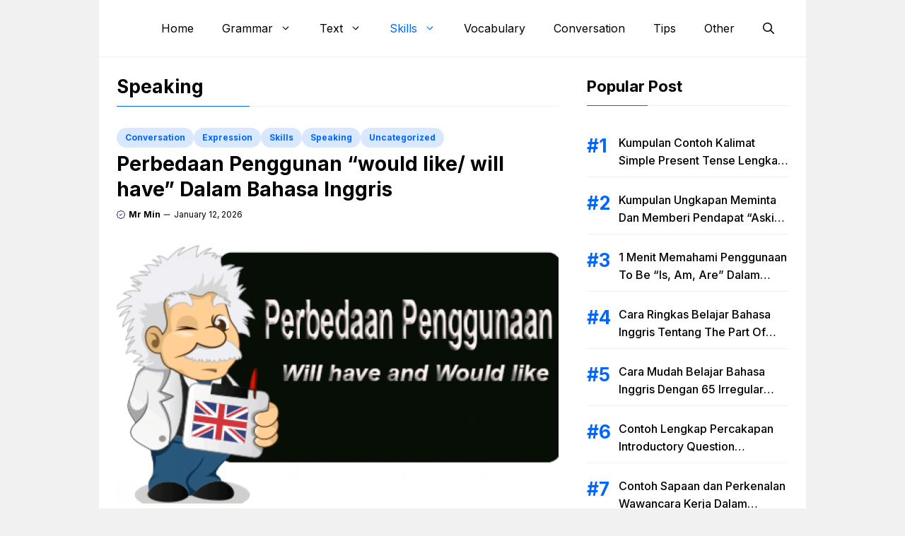

--- FILE ---
content_type: text/html; charset=UTF-8
request_url: https://www.bahasainggris.co.id/category/speaking/
body_size: 17785
content:
<!DOCTYPE html>
<html lang="en-US">
<head>
	<meta charset="UTF-8">
	<meta name='robots' content='index, follow, max-image-preview:large, max-snippet:-1, max-video-preview:-1' />
<meta name="viewport" content="width=device-width, initial-scale=1">
	<!-- This site is optimized with the Yoast SEO Premium plugin v19.3 (Yoast SEO v25.6) - https://yoast.com/wordpress/plugins/seo/ -->
	<title>Speaking</title>
	<link rel="canonical" href="https://www.bahasainggris.co.id/category/speaking/" />
	<link rel="next" href="https://www.bahasainggris.co.id/category/speaking/page/2/" />
	<meta property="og:locale" content="en_US" />
	<meta property="og:type" content="article" />
	<meta property="og:title" content="Speaking" />
	<meta property="og:url" content="https://www.bahasainggris.co.id/category/speaking/" />
	<meta property="og:site_name" content="BukuInggris.Co.Id" />
	<meta name="twitter:card" content="summary_large_image" />
	<script type="application/ld+json" class="yoast-schema-graph">{"@context":"https://schema.org","@graph":[{"@type":"CollectionPage","@id":"https://www.bahasainggris.co.id/category/speaking/","url":"https://www.bahasainggris.co.id/category/speaking/","name":"Speaking","isPartOf":{"@id":"https://www.bahasainggris.co.id/#website"},"primaryImageOfPage":{"@id":"https://www.bahasainggris.co.id/category/speaking/#primaryimage"},"image":{"@id":"https://www.bahasainggris.co.id/category/speaking/#primaryimage"},"thumbnailUrl":"https://www.bahasainggris.co.id/wp-content/uploads/2016/10/will-dan-would.png","inLanguage":"en-US"},{"@type":"ImageObject","inLanguage":"en-US","@id":"https://www.bahasainggris.co.id/category/speaking/#primaryimage","url":"https://www.bahasainggris.co.id/wp-content/uploads/2016/10/will-dan-would.png","contentUrl":"https://www.bahasainggris.co.id/wp-content/uploads/2016/10/will-dan-would.png","width":467,"height":278},{"@type":"WebSite","@id":"https://www.bahasainggris.co.id/#website","url":"https://www.bahasainggris.co.id/","name":"BukuInggris.Co.Id","description":"Situs Cara dan Tips Gratis Mudah Belajar Bahasa Inggris Online Gratis Terlengkap Serta Mudah Dipahami","publisher":{"@id":"https://www.bahasainggris.co.id/#/schema/person/cce651f1e03d87ac876f604c374f8def"},"potentialAction":[{"@type":"SearchAction","target":{"@type":"EntryPoint","urlTemplate":"https://www.bahasainggris.co.id/?s={search_term_string}"},"query-input":{"@type":"PropertyValueSpecification","valueRequired":true,"valueName":"search_term_string"}}],"inLanguage":"en-US"},{"@type":["Person","Organization"],"@id":"https://www.bahasainggris.co.id/#/schema/person/cce651f1e03d87ac876f604c374f8def","name":"Mr Min","image":{"@type":"ImageObject","inLanguage":"en-US","@id":"https://www.bahasainggris.co.id/#/schema/person/image/","url":"https://www.bahasainggris.co.id/wp-content/uploads/2017/12/bukuinggris.png","contentUrl":"https://www.bahasainggris.co.id/wp-content/uploads/2017/12/bukuinggris.png","width":600,"height":177,"caption":"Mr Min"},"logo":{"@id":"https://www.bahasainggris.co.id/#/schema/person/image/"}}]}</script>
	<!-- / Yoast SEO Premium plugin. -->


<link rel='dns-prefetch' href='//www.bahasainggris.co.id' />
<link rel='dns-prefetch' href='//static.addtoany.com' />
<link href='https://fonts.gstatic.com' crossorigin rel='preconnect' />
<link href='https://fonts.googleapis.com' crossorigin rel='preconnect' />
<link rel="alternate" type="application/rss+xml" title="BukuInggris.Co.Id &raquo; Feed" href="https://www.bahasainggris.co.id/feed/" />
<link rel="alternate" type="application/rss+xml" title="BukuInggris.Co.Id &raquo; Comments Feed" href="https://www.bahasainggris.co.id/comments/feed/" />
<link rel="alternate" type="application/rss+xml" title="BukuInggris.Co.Id &raquo; Speaking Category Feed" href="https://www.bahasainggris.co.id/category/speaking/feed/" />
<link rel='stylesheet' id='wp-block-library-css' href='https://www.bahasainggris.co.id/wp-includes/css/dist/block-library/style.min.css?ver=6.6.4' media='all' />
<style id='classic-theme-styles-inline-css'>
/*! This file is auto-generated */
.wp-block-button__link{color:#fff;background-color:#32373c;border-radius:9999px;box-shadow:none;text-decoration:none;padding:calc(.667em + 2px) calc(1.333em + 2px);font-size:1.125em}.wp-block-file__button{background:#32373c;color:#fff;text-decoration:none}
</style>
<style id='global-styles-inline-css'>
:root{--wp--preset--aspect-ratio--square: 1;--wp--preset--aspect-ratio--4-3: 4/3;--wp--preset--aspect-ratio--3-4: 3/4;--wp--preset--aspect-ratio--3-2: 3/2;--wp--preset--aspect-ratio--2-3: 2/3;--wp--preset--aspect-ratio--16-9: 16/9;--wp--preset--aspect-ratio--9-16: 9/16;--wp--preset--color--black: #000000;--wp--preset--color--cyan-bluish-gray: #abb8c3;--wp--preset--color--white: #ffffff;--wp--preset--color--pale-pink: #f78da7;--wp--preset--color--vivid-red: #cf2e2e;--wp--preset--color--luminous-vivid-orange: #ff6900;--wp--preset--color--luminous-vivid-amber: #fcb900;--wp--preset--color--light-green-cyan: #7bdcb5;--wp--preset--color--vivid-green-cyan: #00d084;--wp--preset--color--pale-cyan-blue: #8ed1fc;--wp--preset--color--vivid-cyan-blue: #0693e3;--wp--preset--color--vivid-purple: #9b51e0;--wp--preset--color--contrast: var(--contrast);--wp--preset--color--contrast-2: var(--contrast-2);--wp--preset--color--base-2: var(--base-2);--wp--preset--color--accent: var(--accent);--wp--preset--color--tax-bg: var(--tax-bg);--wp--preset--color--tax-color: var(--tax-color);--wp--preset--color--base-3: var(--base-3);--wp--preset--gradient--vivid-cyan-blue-to-vivid-purple: linear-gradient(135deg,rgba(6,147,227,1) 0%,rgb(155,81,224) 100%);--wp--preset--gradient--light-green-cyan-to-vivid-green-cyan: linear-gradient(135deg,rgb(122,220,180) 0%,rgb(0,208,130) 100%);--wp--preset--gradient--luminous-vivid-amber-to-luminous-vivid-orange: linear-gradient(135deg,rgba(252,185,0,1) 0%,rgba(255,105,0,1) 100%);--wp--preset--gradient--luminous-vivid-orange-to-vivid-red: linear-gradient(135deg,rgba(255,105,0,1) 0%,rgb(207,46,46) 100%);--wp--preset--gradient--very-light-gray-to-cyan-bluish-gray: linear-gradient(135deg,rgb(238,238,238) 0%,rgb(169,184,195) 100%);--wp--preset--gradient--cool-to-warm-spectrum: linear-gradient(135deg,rgb(74,234,220) 0%,rgb(151,120,209) 20%,rgb(207,42,186) 40%,rgb(238,44,130) 60%,rgb(251,105,98) 80%,rgb(254,248,76) 100%);--wp--preset--gradient--blush-light-purple: linear-gradient(135deg,rgb(255,206,236) 0%,rgb(152,150,240) 100%);--wp--preset--gradient--blush-bordeaux: linear-gradient(135deg,rgb(254,205,165) 0%,rgb(254,45,45) 50%,rgb(107,0,62) 100%);--wp--preset--gradient--luminous-dusk: linear-gradient(135deg,rgb(255,203,112) 0%,rgb(199,81,192) 50%,rgb(65,88,208) 100%);--wp--preset--gradient--pale-ocean: linear-gradient(135deg,rgb(255,245,203) 0%,rgb(182,227,212) 50%,rgb(51,167,181) 100%);--wp--preset--gradient--electric-grass: linear-gradient(135deg,rgb(202,248,128) 0%,rgb(113,206,126) 100%);--wp--preset--gradient--midnight: linear-gradient(135deg,rgb(2,3,129) 0%,rgb(40,116,252) 100%);--wp--preset--font-size--small: 13px;--wp--preset--font-size--medium: 20px;--wp--preset--font-size--large: 36px;--wp--preset--font-size--x-large: 42px;--wp--preset--spacing--20: 0.44rem;--wp--preset--spacing--30: 0.67rem;--wp--preset--spacing--40: 1rem;--wp--preset--spacing--50: 1.5rem;--wp--preset--spacing--60: 2.25rem;--wp--preset--spacing--70: 3.38rem;--wp--preset--spacing--80: 5.06rem;--wp--preset--shadow--natural: 6px 6px 9px rgba(0, 0, 0, 0.2);--wp--preset--shadow--deep: 12px 12px 50px rgba(0, 0, 0, 0.4);--wp--preset--shadow--sharp: 6px 6px 0px rgba(0, 0, 0, 0.2);--wp--preset--shadow--outlined: 6px 6px 0px -3px rgba(255, 255, 255, 1), 6px 6px rgba(0, 0, 0, 1);--wp--preset--shadow--crisp: 6px 6px 0px rgba(0, 0, 0, 1);}:where(.is-layout-flex){gap: 0.5em;}:where(.is-layout-grid){gap: 0.5em;}body .is-layout-flex{display: flex;}.is-layout-flex{flex-wrap: wrap;align-items: center;}.is-layout-flex > :is(*, div){margin: 0;}body .is-layout-grid{display: grid;}.is-layout-grid > :is(*, div){margin: 0;}:where(.wp-block-columns.is-layout-flex){gap: 2em;}:where(.wp-block-columns.is-layout-grid){gap: 2em;}:where(.wp-block-post-template.is-layout-flex){gap: 1.25em;}:where(.wp-block-post-template.is-layout-grid){gap: 1.25em;}.has-black-color{color: var(--wp--preset--color--black) !important;}.has-cyan-bluish-gray-color{color: var(--wp--preset--color--cyan-bluish-gray) !important;}.has-white-color{color: var(--wp--preset--color--white) !important;}.has-pale-pink-color{color: var(--wp--preset--color--pale-pink) !important;}.has-vivid-red-color{color: var(--wp--preset--color--vivid-red) !important;}.has-luminous-vivid-orange-color{color: var(--wp--preset--color--luminous-vivid-orange) !important;}.has-luminous-vivid-amber-color{color: var(--wp--preset--color--luminous-vivid-amber) !important;}.has-light-green-cyan-color{color: var(--wp--preset--color--light-green-cyan) !important;}.has-vivid-green-cyan-color{color: var(--wp--preset--color--vivid-green-cyan) !important;}.has-pale-cyan-blue-color{color: var(--wp--preset--color--pale-cyan-blue) !important;}.has-vivid-cyan-blue-color{color: var(--wp--preset--color--vivid-cyan-blue) !important;}.has-vivid-purple-color{color: var(--wp--preset--color--vivid-purple) !important;}.has-black-background-color{background-color: var(--wp--preset--color--black) !important;}.has-cyan-bluish-gray-background-color{background-color: var(--wp--preset--color--cyan-bluish-gray) !important;}.has-white-background-color{background-color: var(--wp--preset--color--white) !important;}.has-pale-pink-background-color{background-color: var(--wp--preset--color--pale-pink) !important;}.has-vivid-red-background-color{background-color: var(--wp--preset--color--vivid-red) !important;}.has-luminous-vivid-orange-background-color{background-color: var(--wp--preset--color--luminous-vivid-orange) !important;}.has-luminous-vivid-amber-background-color{background-color: var(--wp--preset--color--luminous-vivid-amber) !important;}.has-light-green-cyan-background-color{background-color: var(--wp--preset--color--light-green-cyan) !important;}.has-vivid-green-cyan-background-color{background-color: var(--wp--preset--color--vivid-green-cyan) !important;}.has-pale-cyan-blue-background-color{background-color: var(--wp--preset--color--pale-cyan-blue) !important;}.has-vivid-cyan-blue-background-color{background-color: var(--wp--preset--color--vivid-cyan-blue) !important;}.has-vivid-purple-background-color{background-color: var(--wp--preset--color--vivid-purple) !important;}.has-black-border-color{border-color: var(--wp--preset--color--black) !important;}.has-cyan-bluish-gray-border-color{border-color: var(--wp--preset--color--cyan-bluish-gray) !important;}.has-white-border-color{border-color: var(--wp--preset--color--white) !important;}.has-pale-pink-border-color{border-color: var(--wp--preset--color--pale-pink) !important;}.has-vivid-red-border-color{border-color: var(--wp--preset--color--vivid-red) !important;}.has-luminous-vivid-orange-border-color{border-color: var(--wp--preset--color--luminous-vivid-orange) !important;}.has-luminous-vivid-amber-border-color{border-color: var(--wp--preset--color--luminous-vivid-amber) !important;}.has-light-green-cyan-border-color{border-color: var(--wp--preset--color--light-green-cyan) !important;}.has-vivid-green-cyan-border-color{border-color: var(--wp--preset--color--vivid-green-cyan) !important;}.has-pale-cyan-blue-border-color{border-color: var(--wp--preset--color--pale-cyan-blue) !important;}.has-vivid-cyan-blue-border-color{border-color: var(--wp--preset--color--vivid-cyan-blue) !important;}.has-vivid-purple-border-color{border-color: var(--wp--preset--color--vivid-purple) !important;}.has-vivid-cyan-blue-to-vivid-purple-gradient-background{background: var(--wp--preset--gradient--vivid-cyan-blue-to-vivid-purple) !important;}.has-light-green-cyan-to-vivid-green-cyan-gradient-background{background: var(--wp--preset--gradient--light-green-cyan-to-vivid-green-cyan) !important;}.has-luminous-vivid-amber-to-luminous-vivid-orange-gradient-background{background: var(--wp--preset--gradient--luminous-vivid-amber-to-luminous-vivid-orange) !important;}.has-luminous-vivid-orange-to-vivid-red-gradient-background{background: var(--wp--preset--gradient--luminous-vivid-orange-to-vivid-red) !important;}.has-very-light-gray-to-cyan-bluish-gray-gradient-background{background: var(--wp--preset--gradient--very-light-gray-to-cyan-bluish-gray) !important;}.has-cool-to-warm-spectrum-gradient-background{background: var(--wp--preset--gradient--cool-to-warm-spectrum) !important;}.has-blush-light-purple-gradient-background{background: var(--wp--preset--gradient--blush-light-purple) !important;}.has-blush-bordeaux-gradient-background{background: var(--wp--preset--gradient--blush-bordeaux) !important;}.has-luminous-dusk-gradient-background{background: var(--wp--preset--gradient--luminous-dusk) !important;}.has-pale-ocean-gradient-background{background: var(--wp--preset--gradient--pale-ocean) !important;}.has-electric-grass-gradient-background{background: var(--wp--preset--gradient--electric-grass) !important;}.has-midnight-gradient-background{background: var(--wp--preset--gradient--midnight) !important;}.has-small-font-size{font-size: var(--wp--preset--font-size--small) !important;}.has-medium-font-size{font-size: var(--wp--preset--font-size--medium) !important;}.has-large-font-size{font-size: var(--wp--preset--font-size--large) !important;}.has-x-large-font-size{font-size: var(--wp--preset--font-size--x-large) !important;}
:where(.wp-block-post-template.is-layout-flex){gap: 1.25em;}:where(.wp-block-post-template.is-layout-grid){gap: 1.25em;}
:where(.wp-block-columns.is-layout-flex){gap: 2em;}:where(.wp-block-columns.is-layout-grid){gap: 2em;}
:root :where(.wp-block-pullquote){font-size: 1.5em;line-height: 1.6;}
</style>
<link rel='stylesheet' id='idblog-core-css' href='https://www.bahasainggris.co.id/wp-content/plugins/idblog-core/css/idblog-core.css?ver=1.0.0' media='all' />
<style id='idblog-core-inline-css'>
.gmr-ab-authorname span.uname a{color:#222222 !important;}.gmr-ab-desc {color:#aaaaaa !important;}.gmr-ab-web a{color:#dddddd !important;}
</style>
<link rel='stylesheet' id='generate-style-css' href='https://www.bahasainggris.co.id/wp-content/themes/generatepress/assets/css/main.min.css?ver=3.6.1' media='all' />
<style id='generate-style-inline-css'>
#nav-below {display:none;}
body{background-color:var(--tax-bg);color:var(--contrast);}a{color:var(--accent);}a:hover, a:focus, a:active{color:var(--contrast);}.grid-container{max-width:1000px;}.wp-block-group__inner-container{max-width:1000px;margin-left:auto;margin-right:auto;}.site-header .header-image{width:100px;}:root{--contrast:#000000;--contrast-2:#000063;--base-2:#fff;--accent:#0166ff;--tax-bg:#f1f1f1;--tax-color:#000;--base-3:#dbdbdb;}:root .has-contrast-color{color:var(--contrast);}:root .has-contrast-background-color{background-color:var(--contrast);}:root .has-contrast-2-color{color:var(--contrast-2);}:root .has-contrast-2-background-color{background-color:var(--contrast-2);}:root .has-base-2-color{color:var(--base-2);}:root .has-base-2-background-color{background-color:var(--base-2);}:root .has-accent-color{color:var(--accent);}:root .has-accent-background-color{background-color:var(--accent);}:root .has-tax-bg-color{color:var(--tax-bg);}:root .has-tax-bg-background-color{background-color:var(--tax-bg);}:root .has-tax-color-color{color:var(--tax-color);}:root .has-tax-color-background-color{background-color:var(--tax-color);}:root .has-base-3-color{color:var(--base-3);}:root .has-base-3-background-color{background-color:var(--base-3);}.gp-modal:not(.gp-modal--open):not(.gp-modal--transition){display:none;}.gp-modal--transition:not(.gp-modal--open){pointer-events:none;}.gp-modal-overlay:not(.gp-modal-overlay--open):not(.gp-modal--transition){display:none;}.gp-modal__overlay{display:none;position:fixed;top:0;left:0;right:0;bottom:0;background:rgba(0,0,0,0.2);display:flex;justify-content:center;align-items:center;z-index:10000;backdrop-filter:blur(3px);transition:opacity 500ms ease;opacity:0;}.gp-modal--open:not(.gp-modal--transition) .gp-modal__overlay{opacity:1;}.gp-modal__container{max-width:100%;max-height:100vh;transform:scale(0.9);transition:transform 500ms ease;padding:0 10px;}.gp-modal--open:not(.gp-modal--transition) .gp-modal__container{transform:scale(1);}.search-modal-fields{display:flex;}.gp-search-modal .gp-modal__overlay{align-items:flex-start;padding-top:25vh;background:var(--gp-search-modal-overlay-bg-color);}.search-modal-form{width:500px;max-width:100%;background-color:var(--gp-search-modal-bg-color);color:var(--gp-search-modal-text-color);}.search-modal-form .search-field, .search-modal-form .search-field:focus{width:100%;height:60px;background-color:transparent;border:0;appearance:none;color:currentColor;}.search-modal-fields button, .search-modal-fields button:active, .search-modal-fields button:focus, .search-modal-fields button:hover{background-color:transparent;border:0;color:currentColor;width:60px;}body, button, input, select, textarea{font-family:Inter, sans-serif;font-size:16px;}body{line-height:25px;}h1.entry-title{font-family:Inter, sans-serif;font-weight:700;font-size:26px;line-height:34px;}h2{font-family:Inter, sans-serif;font-weight:700;font-size:22px;line-height:30px;}@media (max-width:768px){h2{font-size:20px;line-height:28px;}}h3{font-family:Inter, sans-serif;font-weight:bold;font-size:18px;line-height:26px;}@media (max-width:768px){h3{font-size:16px;line-height:24px;}}h1{font-family:Inter, sans-serif;font-weight:bold;font-size:26px;line-height:34px;}.main-navigation a, .main-navigation .menu-toggle, .main-navigation .menu-bar-items{font-family:Inter, sans-serif;font-weight:normal;font-size:16px;}.widget-title{font-family:Inter, sans-serif;font-weight:bold;font-size:22px;}.dynamic-entry-content{font-family:Inter, sans-serif;font-size:16px;line-height:26px;}.top-bar{background-color:#636363;color:#ffffff;}.site-header{background-color:#ffffff;}.main-title a,.main-title a:hover{color:var(--contrast);}.site-description{color:var(--contrast-2);}.main-navigation .main-nav ul li a, .main-navigation .menu-toggle, .main-navigation .menu-bar-items{color:var(--contrast);}.main-navigation .main-nav ul li:not([class*="current-menu-"]):hover > a, .main-navigation .main-nav ul li:not([class*="current-menu-"]):focus > a, .main-navigation .main-nav ul li.sfHover:not([class*="current-menu-"]) > a, .main-navigation .menu-bar-item:hover > a, .main-navigation .menu-bar-item.sfHover > a{color:var(--accent);}button.menu-toggle:hover,button.menu-toggle:focus{color:var(--contrast);}.main-navigation .main-nav ul li[class*="current-menu-"] > a{color:var(--accent);}.navigation-search input[type="search"],.navigation-search input[type="search"]:active, .navigation-search input[type="search"]:focus, .main-navigation .main-nav ul li.search-item.active > a, .main-navigation .menu-bar-items .search-item.active > a{color:var(--accent);}.main-navigation ul ul{background-color:#ffffff;}.entry-title a{color:var(--contrast);}.entry-title a:hover{color:var(--contrast-2);}.entry-meta{color:var(--contrast-2);}.sidebar .widget{background-color:var(--base-3);}.footer-widgets{background-color:var(--base-3);}.site-info{background-color:var(--base-3);}input[type="text"],input[type="email"],input[type="url"],input[type="password"],input[type="search"],input[type="tel"],input[type="number"],textarea,select{color:var(--contrast);background-color:var(--base-2);border-color:var(--base);}input[type="text"]:focus,input[type="email"]:focus,input[type="url"]:focus,input[type="password"]:focus,input[type="search"]:focus,input[type="tel"]:focus,input[type="number"]:focus,textarea:focus,select:focus{color:var(--contrast);background-color:var(--base-2);border-color:var(--contrast-3);}button,html input[type="button"],input[type="reset"],input[type="submit"],a.button,a.wp-block-button__link:not(.has-background){color:var(--base-2);background-color:var(--accent);}button:hover,html input[type="button"]:hover,input[type="reset"]:hover,input[type="submit"]:hover,a.button:hover,button:focus,html input[type="button"]:focus,input[type="reset"]:focus,input[type="submit"]:focus,a.button:focus,a.wp-block-button__link:not(.has-background):active,a.wp-block-button__link:not(.has-background):focus,a.wp-block-button__link:not(.has-background):hover{background-color:var(--contrast-2);}a.generate-back-to-top{background-color:rgba( 0,0,0,0.4 );color:#ffffff;}a.generate-back-to-top:hover,a.generate-back-to-top:focus{background-color:rgba( 0,0,0,0.6 );color:#ffffff;}:root{--gp-search-modal-bg-color:var(--base-3);--gp-search-modal-text-color:var(--contrast);--gp-search-modal-overlay-bg-color:rgba(0,0,0,0.2);}@media (max-width: 1024px){.main-navigation .menu-bar-item:hover > a, .main-navigation .menu-bar-item.sfHover > a{background:none;color:var(--contrast);}}.inside-header{padding:15px 25px 15px 25px;}.nav-below-header .main-navigation .inside-navigation.grid-container, .nav-above-header .main-navigation .inside-navigation.grid-container{padding:0px 5px 0px 5px;}.separate-containers .inside-article, .separate-containers .comments-area, .separate-containers .page-header, .separate-containers .paging-navigation, .one-container .site-content, .inside-page-header{padding:0px;}.site-main .wp-block-group__inner-container{padding:0px;}.separate-containers .paging-navigation{padding-top:20px;padding-bottom:20px;}.entry-content .alignwide, body:not(.no-sidebar) .entry-content .alignfull{margin-left:-0px;width:calc(100% + 0px);max-width:calc(100% + 0px);}.one-container.right-sidebar .site-main,.one-container.both-right .site-main{margin-right:0px;}.one-container.left-sidebar .site-main,.one-container.both-left .site-main{margin-left:0px;}.one-container.both-sidebars .site-main{margin:0px;}.sidebar .widget, .page-header, .widget-area .main-navigation, .site-main > *{margin-bottom:0px;}.separate-containers .site-main{margin:0px;}.both-right .inside-left-sidebar,.both-left .inside-left-sidebar{margin-right:0px;}.both-right .inside-right-sidebar,.both-left .inside-right-sidebar{margin-left:0px;}.one-container.archive .post:not(:last-child):not(.is-loop-template-item), .one-container.blog .post:not(:last-child):not(.is-loop-template-item){padding-bottom:0px;}.separate-containers .featured-image{margin-top:0px;}.separate-containers .inside-right-sidebar, .separate-containers .inside-left-sidebar{margin-top:0px;margin-bottom:0px;}.main-navigation .main-nav ul li a,.menu-toggle,.main-navigation .menu-bar-item > a{line-height:50px;}.main-navigation ul ul{width:230px;}.navigation-search input[type="search"]{height:50px;}.rtl .menu-item-has-children .dropdown-menu-toggle{padding-left:20px;}.rtl .main-navigation .main-nav ul li.menu-item-has-children > a{padding-right:20px;}.widget-area .widget{padding:0px;}@media (max-width:768px){.separate-containers .inside-article, .separate-containers .comments-area, .separate-containers .page-header, .separate-containers .paging-navigation, .one-container .site-content, .inside-page-header{padding:0px;}.site-main .wp-block-group__inner-container{padding:0px;}.inside-top-bar{padding-right:30px;padding-left:30px;}.inside-header{padding-top:10px;padding-right:20px;padding-bottom:10px;padding-left:20px;}.widget-area .widget{padding-top:0px;padding-right:0px;padding-bottom:0px;padding-left:0px;}.footer-widgets-container{padding-top:30px;padding-right:30px;padding-bottom:30px;padding-left:30px;}.inside-site-info{padding-right:30px;padding-left:30px;}.entry-content .alignwide, body:not(.no-sidebar) .entry-content .alignfull{margin-left:-0px;width:calc(100% + 0px);max-width:calc(100% + 0px);}.one-container .site-main .paging-navigation{margin-bottom:0px;}}/* End cached CSS */.is-right-sidebar{width:30%;}.is-left-sidebar{width:50%;}.site-content .content-area{width:70%;}@media (max-width: 1024px){.main-navigation .menu-toggle,.sidebar-nav-mobile:not(#sticky-placeholder){display:block;}.main-navigation ul,.gen-sidebar-nav,.main-navigation:not(.slideout-navigation):not(.toggled) .main-nav > ul,.has-inline-mobile-toggle #site-navigation .inside-navigation > *:not(.navigation-search):not(.main-nav){display:none;}.nav-align-right .inside-navigation,.nav-align-center .inside-navigation{justify-content:space-between;}.has-inline-mobile-toggle .mobile-menu-control-wrapper{display:flex;flex-wrap:wrap;}.has-inline-mobile-toggle .inside-header{flex-direction:row;text-align:left;flex-wrap:wrap;}.has-inline-mobile-toggle .header-widget,.has-inline-mobile-toggle #site-navigation{flex-basis:100%;}.nav-float-left .has-inline-mobile-toggle #site-navigation{order:10;}}
.dynamic-author-image-rounded{border-radius:100%;}.dynamic-featured-image, .dynamic-author-image{vertical-align:middle;}.one-container.blog .dynamic-content-template:not(:last-child), .one-container.archive .dynamic-content-template:not(:last-child){padding-bottom:0px;}.dynamic-entry-excerpt > p:last-child{margin-bottom:0px;}
</style>
<link rel='stylesheet' id='generate-child-css' href='https://www.bahasainggris.co.id/wp-content/themes/gpclassic/style.css?ver=1732887173' media='all' />
<link rel='stylesheet' id='generate-google-fonts-css' href='https://fonts.googleapis.com/css?family=Inter%3A100%2C200%2C300%2Cregular%2C500%2C600%2C700%2C800%2C900&#038;display=auto&#038;ver=3.6.1' media='all' />
<link rel='stylesheet' id='addtoany-css' href='https://www.bahasainggris.co.id/wp-content/plugins/add-to-any/addtoany.min.css?ver=1.16' media='all' />
<style id='generateblocks-inline-css'>
.gb-container.gb-tabs__item:not(.gb-tabs__item-open){display:none;}.gb-container-236ffd1f{width:100%;column-gap:20px;margin-bottom:40px;}.gb-container-97a3c088{height:100%;display:flex;flex-direction:column;justify-content:center;}.gb-container-f023c041{display:flex;align-items:center;column-gap:5px;margin-bottom:0px;}.gb-container-90f1067f > .gb-inside-container{padding:0;}.gb-grid-wrapper > .gb-grid-column-90f1067f{width:100%;}.gb-grid-wrapper > .gb-grid-column-90f1067f > .gb-container{display:flex;flex-direction:column;height:100%;}.gb-container-9268e234{border-bottom:1px solid #f1f1f1;}.gb-container-9268e234 > .gb-inside-container{padding-bottom:10px;padding-left:45px;}.gb-grid-wrapper > .gb-grid-column-9268e234{width:100px;flex-grow:1;}.gb-grid-wrapper > .gb-grid-column-9268e234 > .gb-container{display:flex;flex-direction:column;height:100%;}.gb-container-bcb35c52{max-width:1000px;padding-top:25px;padding-right:auto;padding-bottom:30px;margin-top:0px;margin-right:auto;margin-left:auto;border-top:1px solid var(--tax-bg);background-color:var(--base-2);}.gb-container-732e18f7{max-width:1000px;display:flex;flex-direction:column;justify-content:center;margin-right:auto;margin-left:auto;}.gb-container-71a0befe{display:flex;align-items:center;justify-content:center;column-gap:7px;}.gb-container-236fsd1f{width:100%;align-items:center;column-gap:20px;margin-bottom:35px;}.gb-container-9ade1c60{margin-bottom:20px;}.gb-container-f02df041{display:flex;align-items:center;column-gap:5px;margin-bottom:0px;}.gb-container-97a3df88{height:100%;display:flex;flex-direction:column;justify-content:center;}.gb-container-0c378565{margin-bottom:30px;}.gb-image-fa807c8c{border-radius:5px;width:100%;height:200px;object-fit:cover;vertical-align:middle;}.gb-block-image-fa807sdc{margin-bottom:15px;}.gb-image-fa807sdc{border-radius:8px;width:100%;object-fit:cover;vertical-align:middle;}p.gb-headline-98e3ab1f{font-size:12px;line-height:24px;margin-top:0px;color:var(--contrast);}p.gb-headline-98e3ab1f a{color:var(--contrast);}p.gb-headline-98e3ab1f a:hover{color:var(--contrast-2);}h2.gb-headline-cbff5f90{font-size:18px;line-height:24px;margin-bottom:5px;color:var(--contrast);}h2.gb-headline-cbff5f90 a{color:var(--contrast);}h2.gb-headline-cbff5f90 a:hover{color:var(--contrast-2);}p.gb-headline-5ea8a67c{display:flex;align-items:center;font-size:12px;font-weight:bold;margin-bottom:0px;}p.gb-headline-5ea8a67c a{color:var(--contrast);}p.gb-headline-5ea8a67c a:hover{color:var(--contrast-2);}p.gb-headline-5ea8a67c .gb-icon{line-height:0;color:var(--contrast-2);padding-right:5px;}p.gb-headline-5ea8a67c .gb-icon svg{width:1em;height:1em;fill:currentColor;}p.gb-headline-04d4ba13{display:flex;align-items:center;column-gap:0.5em;font-size:12px;margin-bottom:0px;}p.gb-headline-04d4ba13 .gb-icon{line-height:0;padding-right:0.5px;}p.gb-headline-04d4ba13 .gb-icon svg{width:1.5em;height:1.5em;fill:currentColor;}p.gb-headline-cda086b3{font-size:15px;line-height:22px;margin-top:5px;margin-bottom:0px;}h2.gb-headline-1f7sdcf0{margin-bottom:40px;}p.gb-headline-4ae9af0b{font-size:16px;font-weight:500;margin-bottom:0px;color:var(--contrast);}p.gb-headline-4ae9af0b a{color:var(--contrast);}p.gb-headline-4ae9af0b a:hover{color:var(--accent);}p.gb-headline-2c04d70e{font-size:14px;text-align:center;margin-bottom:0px;}p.gb-headline-3c6f008e{display:flex;align-items:center;column-gap:5px;font-size:14px;text-align:center;margin-bottom:0px;}p.gb-headline-3c6f008e .gb-icon{line-height:0;}p.gb-headline-3c6f008e .gb-icon svg{fill:currentColor;}p.gb-headline-98edfb1f{font-size:12px;line-height:24px;margin-top:0px;color:var(--contrast);}p.gb-headline-98edfb1f a{color:var(--contrast);}p.gb-headline-98edfb1f a:hover{color:var(--contrast-2);}h2.gb-headline-cbff5sd0{font-size:28px;line-height:36px;margin-bottom:5px;color:var(--contrast);}h2.gb-headline-cbff5sd0 a{color:var(--contrast);}h2.gb-headline-cbff5sd0 a:hover{color:var(--contrast-2);}p.gb-headline-0df4ba13{display:flex;align-items:center;column-gap:0.5em;font-size:12px;margin-bottom:0px;}p.gb-headline-0df4ba13 .gb-icon{line-height:0;padding-right:0.5px;}p.gb-headline-0df4ba13 .gb-icon svg{width:1.5em;height:1.5em;fill:currentColor;}p.gb-headline-cda0dfb3{font-size:15px;line-height:22px;margin-top:5px;margin-bottom:0px;}.gb-grid-wrapper-b4c01f30{display:flex;flex-wrap:wrap;margin-left:-20px;}.gb-grid-wrapper-b4c01f30 > .gb-grid-column{box-sizing:border-box;padding-left:20px;padding-bottom:20px;}.gb-grid-wrapper-d95af884{display:flex;flex-wrap:wrap;}.gb-grid-wrapper-d95af884 > .gb-grid-column{box-sizing:border-box;}@media (max-width: 1024px) {.gb-container-6d8sd332{padding-right:0px;padding-left:0px;}.gb-container-732e18f7{padding-right:20px;padding-left:20px;}.gb-image-fa807c8c{height:120px;}.gb-image-fa807sdc{height:200px;}}@media (max-width: 767px) {.gb-container-236ffd1f{align-items:flex-start;margin-bottom:25px;}.gb-grid-wrapper > .gb-grid-column-90f1067f{width:100%;}.gb-container-236fsd1f{align-items:flex-start;margin-bottom:25px;}h2.gb-headline-cbff5f90{font-size:17px;line-height:22px;}p.gb-headline-5ea8a67c{font-size:11px;}p.gb-headline-04d4ba13{font-size:11px;}h2.gb-headline-cbff5sd0{font-size:22px;line-height:28px;}p.gb-headline-0df4ba13{font-size:11px;}}:root{--gb-container-width:1000px;}.gb-container .wp-block-image img{vertical-align:middle;}.gb-grid-wrapper .wp-block-image{margin-bottom:0;}.gb-highlight{background:none;}.gb-shape{line-height:0;}.gb-container-link{position:absolute;top:0;right:0;bottom:0;left:0;z-index:99;}
</style>
<link rel='stylesheet' id='generate-blog-css' href='https://www.bahasainggris.co.id/wp-content/plugins/gp-premium/blog/functions/css/style.min.css?ver=2.4.1' media='all' />
<link rel='stylesheet' id='generate-offside-css' href='https://www.bahasainggris.co.id/wp-content/plugins/gp-premium/menu-plus/functions/css/offside.min.css?ver=2.4.1' media='all' />
<style id='generate-offside-inline-css'>
:root{--gp-slideout-width:265px;}.slideout-navigation.main-navigation{background-color:var(--base-2);}.slideout-navigation.main-navigation .main-nav ul li a{color:var(--contrast);}.slideout-navigation.main-navigation ul ul{background-color:#ffffff;}.slideout-navigation.main-navigation .main-nav ul ul li a{color:var(--contrast);}.slideout-navigation.main-navigation .main-nav ul li:not([class*="current-menu-"]):hover > a, .slideout-navigation.main-navigation .main-nav ul li:not([class*="current-menu-"]):focus > a, .slideout-navigation.main-navigation .main-nav ul li.sfHover:not([class*="current-menu-"]) > a{color:var(--accent);}.slideout-navigation.main-navigation .main-nav ul ul li:not([class*="current-menu-"]):hover > a, .slideout-navigation.main-navigation .main-nav ul ul li:not([class*="current-menu-"]):focus > a, .slideout-navigation.main-navigation .main-nav ul ul li.sfHover:not([class*="current-menu-"]) > a{color:var(--accent);}.slideout-navigation.main-navigation .main-nav ul li[class*="current-menu-"] > a{color:var(--accent);}.slideout-navigation.main-navigation .main-nav ul ul li[class*="current-menu-"] > a{color:var(--accent);}.slideout-navigation, .slideout-navigation a{color:var(--contrast);}.slideout-navigation button.slideout-exit{color:var(--contrast);padding-left:20px;padding-right:20px;}.slide-opened nav.toggled .menu-toggle:before{display:none;}@media (max-width: 1024px){.menu-bar-item.slideout-toggle{display:none;}}
</style>
<script id="addtoany-core-js-before">
window.a2a_config=window.a2a_config||{};a2a_config.callbacks=[];a2a_config.overlays=[];a2a_config.templates={};
</script>
<script defer src="https://static.addtoany.com/menu/page.js" id="addtoany-core-js"></script>
<script src="https://www.bahasainggris.co.id/wp-includes/js/jquery/jquery.min.js?ver=3.7.1" id="jquery-core-js"></script>
<script src="https://www.bahasainggris.co.id/wp-includes/js/jquery/jquery-migrate.min.js?ver=3.4.1" id="jquery-migrate-js"></script>
<script defer src="https://www.bahasainggris.co.id/wp-content/plugins/add-to-any/addtoany.min.js?ver=1.1" id="addtoany-jquery-js"></script>
<link rel="https://api.w.org/" href="https://www.bahasainggris.co.id/wp-json/" /><link rel="alternate" title="JSON" type="application/json" href="https://www.bahasainggris.co.id/wp-json/wp/v2/categories/31" /><link rel="EditURI" type="application/rsd+xml" title="RSD" href="https://www.bahasainggris.co.id/xmlrpc.php?rsd" />
<meta name="generator" content="WordPress 6.6.4" />

				<!-- Facebook Pixel -->
				<script>
				!function(f,b,e,v,n,t,s){if(f.fbq)return;n=f.fbq=function(){n.callMethod?
				n.callMethod.apply(n,arguments):n.queue.push(arguments)};if(!f._fbq)f._fbq=n;
				n.push=n;n.loaded=!0;n.version='2.0';n.queue=[];t=b.createElement(e);t.async=!0;
				t.src=v;s=b.getElementsByTagName(e)[0];s.parentNode.insertBefore(t,s)}(window,
				document,'script','https://connect.facebook.net/en_US/fbevents.js');

				fbq('init', '1323960127656586');
				fbq('track', "PageView");</script>
				<noscript><img height="1" width="1" style="display:none"
				src="https://www.facebook.com/tr?id=1323960127656586&ev=PageView&noscript=1"
				/></noscript>		<style>
            .neon-auto-page-break-pagination {
                display: flex;
                flex-wrap: wrap;
            }

            .neon-auto-page-break-pagination div {
                flex:1 1 50%;
            }

            .neon-auto-page-break-pagination a {
                text-decoration:none;
            }

            .neon-auto-page-break-pagination .neon-show-all-page-content {
                text-align:right;
            }

            .neon-auto-page-break-pagination .current {
	            font-weight: bold;
            }

            @media (max-width: 500px) {
                .neon-auto-page-break-pagination div {
                    flex-basis: 100%;
                    text-align:center;
                }
            }
		</style>
		<script async src="https://pagead2.googlesyndication.com/pagead/js/adsbygoogle.js?client=ca-pub-5558250093512339"
     crossorigin="anonymous"></script></head>

<body data-rsssl=1 class="archive category category-speaking category-31 wp-embed-responsive post-image-below-header post-image-aligned-center infinite-scroll slideout-enabled slideout-mobile sticky-menu-fade right-sidebar nav-float-right separate-containers header-aligned-left dropdown-hover" itemtype="https://schema.org/Blog" itemscope>
	<a class="screen-reader-text skip-link" href="#content" title="Skip to content">Skip to content</a>		<header class="site-header grid-container has-inline-mobile-toggle" id="masthead" aria-label="Site"  itemtype="https://schema.org/WPHeader" itemscope>
			<div class="inside-header grid-container">
					<nav class="main-navigation mobile-menu-control-wrapper" id="mobile-menu-control-wrapper" aria-label="Mobile Toggle">
		<div class="menu-bar-items">	<span class="menu-bar-item">
		<a href="#" role="button" aria-label="Open search" aria-haspopup="dialog" aria-controls="gp-search" data-gpmodal-trigger="gp-search"><span class="gp-icon icon-search"><svg viewBox="0 0 512 512" aria-hidden="true" xmlns="http://www.w3.org/2000/svg" width="1em" height="1em"><path fill-rule="evenodd" clip-rule="evenodd" d="M208 48c-88.366 0-160 71.634-160 160s71.634 160 160 160 160-71.634 160-160S296.366 48 208 48zM0 208C0 93.125 93.125 0 208 0s208 93.125 208 208c0 48.741-16.765 93.566-44.843 129.024l133.826 134.018c9.366 9.379 9.355 24.575-.025 33.941-9.379 9.366-24.575 9.355-33.941-.025L337.238 370.987C301.747 399.167 256.839 416 208 416 93.125 416 0 322.875 0 208z" /></svg><svg viewBox="0 0 512 512" aria-hidden="true" xmlns="http://www.w3.org/2000/svg" width="1em" height="1em"><path d="M71.029 71.029c9.373-9.372 24.569-9.372 33.942 0L256 222.059l151.029-151.03c9.373-9.372 24.569-9.372 33.942 0 9.372 9.373 9.372 24.569 0 33.942L289.941 256l151.03 151.029c9.372 9.373 9.372 24.569 0 33.942-9.373 9.372-24.569 9.372-33.942 0L256 289.941l-151.029 151.03c-9.373 9.372-24.569 9.372-33.942 0-9.372-9.373-9.372-24.569 0-33.942L222.059 256 71.029 104.971c-9.372-9.373-9.372-24.569 0-33.942z" /></svg></span></a>
	</span>
	</div>		<button data-nav="site-navigation" class="menu-toggle" aria-controls="generate-slideout-menu" aria-expanded="false">
			<span class="gp-icon menu-bars">
                <svg width="18" height="15" viewBox="0 0 18 15" fill="none" xmlns="http://www.w3.org/2000/svg"> <path fill-rule="evenodd" clip-rule="evenodd" d="M0.599609 1.2C0.599609 0.53726 1.13686 0 1.79961 0H16.1996C16.8623 0 17.3996 0.53726 17.3996 1.2C17.3996 1.86274 16.8623 2.4 16.1996 2.4H1.79961C1.13686 2.4 0.599609 1.86274 0.599609 1.2Z" fill="black"></path> <path fill-rule="evenodd" clip-rule="evenodd" d="M0.599609 7.2C0.599609 6.5373 1.13686 6 1.79961 6H16.1996C16.8623 6 17.3996 6.5373 17.3996 7.2C17.3996 7.8628 16.8623 8.4 16.1996 8.4H1.79961C1.13686 8.4 0.599609 7.8628 0.599609 7.2Z" fill="black"></path> <path fill-rule="evenodd" clip-rule="evenodd" d="M0.599609 13.2C0.599609 12.5373 1.13686 12 1.79961 12L9.5 12C10.1627 12 10.7 12.5373 10.7 13.2C10.7 13.8628 10.1627 14.4 9.5 14.4L1.79961 14.4C1.13686 14.4 0.599609 13.8628 0.599609 13.2Z" fill="black"></path> </svg>
            </span><span class="screen-reader-text">Menu</span>		</button>
	</nav>
			<nav class="main-navigation nav-align-right has-menu-bar-items sub-menu-right" id="site-navigation" aria-label="Primary"  itemtype="https://schema.org/SiteNavigationElement" itemscope>
			<div class="inside-navigation grid-container">
								<button class="menu-toggle" aria-controls="generate-slideout-menu" aria-expanded="false">
					<span class="gp-icon menu-bars">
                <svg width="18" height="15" viewBox="0 0 18 15" fill="none" xmlns="http://www.w3.org/2000/svg"> <path fill-rule="evenodd" clip-rule="evenodd" d="M0.599609 1.2C0.599609 0.53726 1.13686 0 1.79961 0H16.1996C16.8623 0 17.3996 0.53726 17.3996 1.2C17.3996 1.86274 16.8623 2.4 16.1996 2.4H1.79961C1.13686 2.4 0.599609 1.86274 0.599609 1.2Z" fill="black"></path> <path fill-rule="evenodd" clip-rule="evenodd" d="M0.599609 7.2C0.599609 6.5373 1.13686 6 1.79961 6H16.1996C16.8623 6 17.3996 6.5373 17.3996 7.2C17.3996 7.8628 16.8623 8.4 16.1996 8.4H1.79961C1.13686 8.4 0.599609 7.8628 0.599609 7.2Z" fill="black"></path> <path fill-rule="evenodd" clip-rule="evenodd" d="M0.599609 13.2C0.599609 12.5373 1.13686 12 1.79961 12L9.5 12C10.1627 12 10.7 12.5373 10.7 13.2C10.7 13.8628 10.1627 14.4 9.5 14.4L1.79961 14.4C1.13686 14.4 0.599609 13.8628 0.599609 13.2Z" fill="black"></path> </svg>
            </span><span class="screen-reader-text">Menu</span>				</button>
				<div id="primary-menu" class="main-nav"><ul id="menu-header" class=" menu sf-menu"><li id="menu-item-5088" class="menu-item menu-item-type-custom menu-item-object-custom menu-item-home menu-item-5088"><a href="https://www.bahasainggris.co.id/">Home</a></li>
<li id="menu-item-5089" class="menu-item menu-item-type-taxonomy menu-item-object-category menu-item-has-children menu-item-5089"><a href="https://www.bahasainggris.co.id/category/grammar/">Grammar<span role="presentation" class="dropdown-menu-toggle"><span class="gp-icon icon-arrow"><svg viewBox="0 0 330 512" aria-hidden="true" xmlns="http://www.w3.org/2000/svg" width="1em" height="1em"><path d="M305.913 197.085c0 2.266-1.133 4.815-2.833 6.514L171.087 335.593c-1.7 1.7-4.249 2.832-6.515 2.832s-4.815-1.133-6.515-2.832L26.064 203.599c-1.7-1.7-2.832-4.248-2.832-6.514s1.132-4.816 2.832-6.515l14.162-14.163c1.7-1.699 3.966-2.832 6.515-2.832 2.266 0 4.815 1.133 6.515 2.832l111.316 111.317 111.316-111.317c1.7-1.699 4.249-2.832 6.515-2.832s4.815 1.133 6.515 2.832l14.162 14.163c1.7 1.7 2.833 4.249 2.833 6.515z" /></svg></span></span></a>
<ul class="sub-menu">
	<li id="menu-item-5167" class="menu-item menu-item-type-taxonomy menu-item-object-category menu-item-has-children menu-item-5167"><a href="https://www.bahasainggris.co.id/category/grammar-dasar/">Grammar Dasar<span role="presentation" class="dropdown-menu-toggle"><span class="gp-icon icon-arrow-right"><svg viewBox="0 0 192 512" aria-hidden="true" xmlns="http://www.w3.org/2000/svg" width="1em" height="1em" fill-rule="evenodd" clip-rule="evenodd" stroke-linejoin="round" stroke-miterlimit="1.414"><path d="M178.425 256.001c0 2.266-1.133 4.815-2.832 6.515L43.599 394.509c-1.7 1.7-4.248 2.833-6.514 2.833s-4.816-1.133-6.515-2.833l-14.163-14.162c-1.699-1.7-2.832-3.966-2.832-6.515 0-2.266 1.133-4.815 2.832-6.515l111.317-111.316L16.407 144.685c-1.699-1.7-2.832-4.249-2.832-6.515s1.133-4.815 2.832-6.515l14.163-14.162c1.7-1.7 4.249-2.833 6.515-2.833s4.815 1.133 6.514 2.833l131.994 131.993c1.7 1.7 2.832 4.249 2.832 6.515z" fill-rule="nonzero" /></svg></span></span></a>
	<ul class="sub-menu">
		<li id="menu-item-5091" class="menu-item menu-item-type-taxonomy menu-item-object-category menu-item-5091"><a href="https://www.bahasainggris.co.id/category/adjectives/">Adjectives</a></li>
		<li id="menu-item-5164" class="menu-item menu-item-type-taxonomy menu-item-object-category menu-item-5164"><a href="https://www.bahasainggris.co.id/category/adverbs/">Adverbs</a></li>
		<li id="menu-item-5165" class="menu-item menu-item-type-taxonomy menu-item-object-category menu-item-5165"><a href="https://www.bahasainggris.co.id/category/nouns/">Nouns</a></li>
		<li id="menu-item-5166" class="menu-item menu-item-type-taxonomy menu-item-object-category menu-item-5166"><a href="https://www.bahasainggris.co.id/category/preposition/">Preposition</a></li>
		<li id="menu-item-5090" class="menu-item menu-item-type-taxonomy menu-item-object-category menu-item-5090"><a href="https://www.bahasainggris.co.id/category/verbs/">Verbs</a></li>
	</ul>
</li>
	<li id="menu-item-5194" class="menu-item menu-item-type-taxonomy menu-item-object-category menu-item-5194"><a href="https://www.bahasainggris.co.id/category/part-of-speech/">Part of Speech</a></li>
	<li id="menu-item-5171" class="menu-item menu-item-type-taxonomy menu-item-object-category menu-item-5171"><a href="https://www.bahasainggris.co.id/category/tenses/">Tenses</a></li>
	<li id="menu-item-5169" class="menu-item menu-item-type-taxonomy menu-item-object-category menu-item-5169"><a href="https://www.bahasainggris.co.id/category/gerunds/">Gerunds</a></li>
	<li id="menu-item-5170" class="menu-item menu-item-type-taxonomy menu-item-object-category menu-item-5170"><a href="https://www.bahasainggris.co.id/category/modals/">Modals</a></li>
	<li id="menu-item-5168" class="menu-item menu-item-type-taxonomy menu-item-object-category menu-item-5168"><a href="https://www.bahasainggris.co.id/category/exercise/">Exercise</a></li>
</ul>
</li>
<li id="menu-item-5191" class="menu-item menu-item-type-taxonomy menu-item-object-category menu-item-has-children menu-item-5191"><a href="https://www.bahasainggris.co.id/category/text/">Text<span role="presentation" class="dropdown-menu-toggle"><span class="gp-icon icon-arrow"><svg viewBox="0 0 330 512" aria-hidden="true" xmlns="http://www.w3.org/2000/svg" width="1em" height="1em"><path d="M305.913 197.085c0 2.266-1.133 4.815-2.833 6.514L171.087 335.593c-1.7 1.7-4.249 2.832-6.515 2.832s-4.815-1.133-6.515-2.832L26.064 203.599c-1.7-1.7-2.832-4.248-2.832-6.514s1.132-4.816 2.832-6.515l14.162-14.163c1.7-1.699 3.966-2.832 6.515-2.832 2.266 0 4.815 1.133 6.515 2.832l111.316 111.317 111.316-111.317c1.7-1.699 4.249-2.832 6.515-2.832s4.815 1.133 6.515 2.832l14.162 14.163c1.7 1.7 2.833 4.249 2.833 6.515z" /></svg></span></span></a>
<ul class="sub-menu">
	<li id="menu-item-5177" class="menu-item menu-item-type-taxonomy menu-item-object-category menu-item-5177"><a href="https://www.bahasainggris.co.id/category/descriptive-text/">Descriptive Text</a></li>
	<li id="menu-item-5178" class="menu-item menu-item-type-taxonomy menu-item-object-category menu-item-5178"><a href="https://www.bahasainggris.co.id/category/discussion-text/">Discussion Text</a></li>
	<li id="menu-item-5196" class="menu-item menu-item-type-taxonomy menu-item-object-category menu-item-5196"><a href="https://www.bahasainggris.co.id/category/text/essay-text/">Essay Text</a></li>
	<li id="menu-item-5197" class="menu-item menu-item-type-taxonomy menu-item-object-category menu-item-5197"><a href="https://www.bahasainggris.co.id/category/text/functional-text/">Functional Text</a></li>
	<li id="menu-item-5198" class="menu-item menu-item-type-taxonomy menu-item-object-category menu-item-5198"><a href="https://www.bahasainggris.co.id/category/text/news-item/">News Item</a></li>
	<li id="menu-item-5179" class="menu-item menu-item-type-taxonomy menu-item-object-category menu-item-5179"><a href="https://www.bahasainggris.co.id/category/narative-text/">Narative Text</a></li>
	<li id="menu-item-5180" class="menu-item menu-item-type-taxonomy menu-item-object-category menu-item-5180"><a href="https://www.bahasainggris.co.id/category/procedure/">Procedure</a></li>
	<li id="menu-item-5181" class="menu-item menu-item-type-taxonomy menu-item-object-category menu-item-5181"><a href="https://www.bahasainggris.co.id/category/recount-text/">Recount Text</a></li>
	<li id="menu-item-5182" class="menu-item menu-item-type-taxonomy menu-item-object-category menu-item-5182"><a href="https://www.bahasainggris.co.id/category/report-text/">Report Text</a></li>
	<li id="menu-item-5183" class="menu-item menu-item-type-taxonomy menu-item-object-category menu-item-5183"><a href="https://www.bahasainggris.co.id/category/spoof-text/">Spoof Text</a></li>
</ul>
</li>
<li id="menu-item-5174" class="menu-item menu-item-type-taxonomy menu-item-object-category current-menu-ancestor current-menu-parent menu-item-has-children menu-item-5174"><a href="https://www.bahasainggris.co.id/category/skills/">Skills<span role="presentation" class="dropdown-menu-toggle"><span class="gp-icon icon-arrow"><svg viewBox="0 0 330 512" aria-hidden="true" xmlns="http://www.w3.org/2000/svg" width="1em" height="1em"><path d="M305.913 197.085c0 2.266-1.133 4.815-2.833 6.514L171.087 335.593c-1.7 1.7-4.249 2.832-6.515 2.832s-4.815-1.133-6.515-2.832L26.064 203.599c-1.7-1.7-2.832-4.248-2.832-6.514s1.132-4.816 2.832-6.515l14.162-14.163c1.7-1.699 3.966-2.832 6.515-2.832 2.266 0 4.815 1.133 6.515 2.832l111.316 111.317 111.316-111.317c1.7-1.699 4.249-2.832 6.515-2.832s4.815 1.133 6.515 2.832l14.162 14.163c1.7 1.7 2.833 4.249 2.833 6.515z" /></svg></span></span></a>
<ul class="sub-menu">
	<li id="menu-item-5172" class="menu-item menu-item-type-taxonomy menu-item-object-category menu-item-5172"><a href="https://www.bahasainggris.co.id/category/listening/">Listening</a></li>
	<li id="menu-item-5173" class="menu-item menu-item-type-taxonomy menu-item-object-category menu-item-5173"><a href="https://www.bahasainggris.co.id/category/reading/">Reading</a></li>
	<li id="menu-item-5175" class="menu-item menu-item-type-taxonomy menu-item-object-category current-menu-item menu-item-has-children menu-item-5175"><a href="https://www.bahasainggris.co.id/category/speaking/" aria-current="page">Speaking<span role="presentation" class="dropdown-menu-toggle"><span class="gp-icon icon-arrow-right"><svg viewBox="0 0 192 512" aria-hidden="true" xmlns="http://www.w3.org/2000/svg" width="1em" height="1em" fill-rule="evenodd" clip-rule="evenodd" stroke-linejoin="round" stroke-miterlimit="1.414"><path d="M178.425 256.001c0 2.266-1.133 4.815-2.832 6.515L43.599 394.509c-1.7 1.7-4.248 2.833-6.514 2.833s-4.816-1.133-6.515-2.833l-14.163-14.162c-1.699-1.7-2.832-3.966-2.832-6.515 0-2.266 1.133-4.815 2.832-6.515l111.317-111.316L16.407 144.685c-1.699-1.7-2.832-4.249-2.832-6.515s1.133-4.815 2.832-6.515l14.163-14.162c1.7-1.7 4.249-2.833 6.515-2.833s4.815 1.133 6.514 2.833l131.994 131.993c1.7 1.7 2.832 4.249 2.832 6.515z" fill-rule="nonzero" /></svg></span></span></a>
	<ul class="sub-menu">
		<li id="menu-item-5184" class="menu-item menu-item-type-taxonomy menu-item-object-category menu-item-5184"><a href="https://www.bahasainggris.co.id/category/drama/">Drama</a></li>
		<li id="menu-item-5185" class="menu-item menu-item-type-taxonomy menu-item-object-category menu-item-5185"><a href="https://www.bahasainggris.co.id/category/greetings/">Greetings</a></li>
		<li id="menu-item-5186" class="menu-item menu-item-type-taxonomy menu-item-object-category menu-item-5186"><a href="https://www.bahasainggris.co.id/category/speech/">Speech</a></li>
	</ul>
</li>
	<li id="menu-item-5176" class="menu-item menu-item-type-taxonomy menu-item-object-category menu-item-has-children menu-item-5176"><a href="https://www.bahasainggris.co.id/category/writing/">Writing<span role="presentation" class="dropdown-menu-toggle"><span class="gp-icon icon-arrow-right"><svg viewBox="0 0 192 512" aria-hidden="true" xmlns="http://www.w3.org/2000/svg" width="1em" height="1em" fill-rule="evenodd" clip-rule="evenodd" stroke-linejoin="round" stroke-miterlimit="1.414"><path d="M178.425 256.001c0 2.266-1.133 4.815-2.832 6.515L43.599 394.509c-1.7 1.7-4.248 2.833-6.514 2.833s-4.816-1.133-6.515-2.833l-14.163-14.162c-1.699-1.7-2.832-3.966-2.832-6.515 0-2.266 1.133-4.815 2.832-6.515l111.317-111.316L16.407 144.685c-1.699-1.7-2.832-4.249-2.832-6.515s1.133-4.815 2.832-6.515l14.163-14.162c1.7-1.7 4.249-2.833 6.515-2.833s4.815 1.133 6.514 2.833l131.994 131.993c1.7 1.7 2.832 4.249 2.832 6.515z" fill-rule="nonzero" /></svg></span></span></a>
	<ul class="sub-menu">
		<li id="menu-item-5187" class="menu-item menu-item-type-taxonomy menu-item-object-category menu-item-5187"><a href="https://www.bahasainggris.co.id/category/letter/">Letter</a></li>
		<li id="menu-item-5188" class="menu-item menu-item-type-taxonomy menu-item-object-category menu-item-5188"><a href="https://www.bahasainggris.co.id/category/poem/">Poem</a></li>
		<li id="menu-item-5189" class="menu-item menu-item-type-taxonomy menu-item-object-category menu-item-5189"><a href="https://www.bahasainggris.co.id/category/sentences/">Sentences</a></li>
	</ul>
</li>
</ul>
</li>
<li id="menu-item-5190" class="menu-item menu-item-type-taxonomy menu-item-object-category menu-item-5190"><a href="https://www.bahasainggris.co.id/category/vocabulary/">Vocabulary</a></li>
<li id="menu-item-5192" class="menu-item menu-item-type-taxonomy menu-item-object-category menu-item-5192"><a href="https://www.bahasainggris.co.id/category/conversation/">Conversation</a></li>
<li id="menu-item-5193" class="menu-item menu-item-type-taxonomy menu-item-object-category menu-item-5193"><a href="https://www.bahasainggris.co.id/category/tips/">Tips</a></li>
<li id="menu-item-5195" class="menu-item menu-item-type-taxonomy menu-item-object-category menu-item-5195"><a href="https://www.bahasainggris.co.id/category/other/">Other</a></li>
</ul></div><div class="menu-bar-items">	<span class="menu-bar-item">
		<a href="#" role="button" aria-label="Open search" aria-haspopup="dialog" aria-controls="gp-search" data-gpmodal-trigger="gp-search"><span class="gp-icon icon-search"><svg viewBox="0 0 512 512" aria-hidden="true" xmlns="http://www.w3.org/2000/svg" width="1em" height="1em"><path fill-rule="evenodd" clip-rule="evenodd" d="M208 48c-88.366 0-160 71.634-160 160s71.634 160 160 160 160-71.634 160-160S296.366 48 208 48zM0 208C0 93.125 93.125 0 208 0s208 93.125 208 208c0 48.741-16.765 93.566-44.843 129.024l133.826 134.018c9.366 9.379 9.355 24.575-.025 33.941-9.379 9.366-24.575 9.355-33.941-.025L337.238 370.987C301.747 399.167 256.839 416 208 416 93.125 416 0 322.875 0 208z" /></svg><svg viewBox="0 0 512 512" aria-hidden="true" xmlns="http://www.w3.org/2000/svg" width="1em" height="1em"><path d="M71.029 71.029c9.373-9.372 24.569-9.372 33.942 0L256 222.059l151.029-151.03c9.373-9.372 24.569-9.372 33.942 0 9.372 9.373 9.372 24.569 0 33.942L289.941 256l151.03 151.029c9.372 9.373 9.372 24.569 0 33.942-9.373 9.372-24.569 9.372-33.942 0L256 289.941l-151.029 151.03c-9.373 9.372-24.569 9.372-33.942 0-9.372-9.373-9.372-24.569 0-33.942L222.059 256 71.029 104.971c-9.372-9.373-9.372-24.569 0-33.942z" /></svg></span></a>
	</span>
	</div>			</div>
		</nav>
					</div>
		</header>
		
	<div class="site grid-container container hfeed" id="page">
				<div class="site-content" id="content">
			
	<div class="content-area" id="primary">
		<main class="site-main" id="main">
					<header class="page-header" aria-label="Page">
			
			<h1 class="page-title">
				Speaking			</h1>

					</header>
		<article id="post-4790" class="dynamic-content-template post-4790 post type-post status-publish format-standard has-post-thumbnail hentry category-conversation category-expression category-skills category-speaking category-uncategorized tag-arti-would-you-like tag-contoh-future-perfect-tense tag-contoh-kalimat-would tag-future-continuous-tense tag-future-perfect-tense-examples tag-past-future-perfect-tense tag-pengertian-should tag-pengertian-would tag-penggunaan-future-continuous tag-penggunaan-future-perfect-continuous-tense tag-penggunaan-future-tense tag-penggunaan-should-dan-would-dalam-past-future-tense tag-penggunaan-should-have tag-penggunaan-will-be tag-penggunaan-would-like tag-rumus-penggunaan-would infinite-scroll-item"><div class="gb-container gb-container-236fsd1f">
<div class="gb-container gb-container-7333e715">
<div class="gb-container gb-container-9ade1c60">
<p class="gb-headline gb-headline-98edfb1f gb-headline-98e3ab1f post-categories gb-headline-text"><span class="post-term-item term-conversation"><a href="https://www.bahasainggris.co.id/category/conversation/">Conversation</a></span><span class="post-term-item term-expression"><a href="https://www.bahasainggris.co.id/category/expression/">Expression</a></span><span class="post-term-item term-skills"><a href="https://www.bahasainggris.co.id/category/skills/">Skills</a></span><span class="post-term-item term-speaking"><a href="https://www.bahasainggris.co.id/category/speaking/">Speaking</a></span><span class="post-term-item term-uncategorized"><a href="https://www.bahasainggris.co.id/category/uncategorized/">Uncategorized</a></span></p>

<h2 class="gb-headline gb-headline-cbff5sd0 gb-headline-cbff5fdf gb-headline-text"><a href="https://www.bahasainggris.co.id/perbedaan-penggunan-would-like-will-have-dalam-bahasa-inggris/">Perbedaan Penggunan &#8220;would like/ will have&#8221; Dalam Bahasa Inggris</a></h2>

<div class="gb-container gb-container-f02df041">
<p class="gb-headline gb-headline-5ea8a67c"><span class="gb-icon"><svg viewbox="0 0 16 16" class="bi bi-patch-check" fill="currentColor" height="16" width="16" xmlns="http://www.w3.org/2000/svg">   <path d="M10.354 6.146a.5.5 0 0 1 0 .708l-3 3a.5.5 0 0 1-.708 0l-1.5-1.5a.5.5 0 1 1 .708-.708L7 8.793l2.646-2.647a.5.5 0 0 1 .708 0z" fill-rule="evenodd"></path>   <path d="m10.273 2.513-.921-.944.715-.698.622.637.89-.011a2.89 2.89 0 0 1 2.924 2.924l-.01.89.636.622a2.89 2.89 0 0 1 0 4.134l-.637.622.011.89a2.89 2.89 0 0 1-2.924 2.924l-.89-.01-.622.636a2.89 2.89 0 0 1-4.134 0l-.622-.637-.89.011a2.89 2.89 0 0 1-2.924-2.924l.01-.89-.636-.622a2.89 2.89 0 0 1 0-4.134l.637-.622-.011-.89a2.89 2.89 0 0 1 2.924-2.924l.89.01.622-.636a2.89 2.89 0 0 1 4.134 0l-.715.698a1.89 1.89 0 0 0-2.704 0l-.92.944-1.32-.016a1.89 1.89 0 0 0-1.911 1.912l.016 1.318-.944.921a1.89 1.89 0 0 0 0 2.704l.944.92-.016 1.32a1.89 1.89 0 0 0 1.912 1.911l1.318-.016.921.944a1.89 1.89 0 0 0 2.704 0l.92-.944 1.32.016a1.89 1.89 0 0 0 1.911-1.912l-.016-1.318.944-.921a1.89 1.89 0 0 0 0-2.704l-.944-.92.016-1.32a1.89 1.89 0 0 0-1.912-1.911l-1.318.016z"></path> </svg></span><span class="gb-headline-text">Mr Min</span></p>

<p class="gb-headline gb-headline-0df4ba13 gb-headline-04d4ba13"><span class="gb-icon"><svg viewbox="0 0 16 16" class="bi bi-dash" fill="currentColor" height="16" width="16" xmlns="http://www.w3.org/2000/svg">   <path d="M4 8a.5.5 0 0 1 .5-.5h7a.5.5 0 0 1 0 1h-7A.5.5 0 0 1 4 8z"></path> </svg></span><span class="gb-headline-text"><time class="entry-date published" datetime="2026-01-12T08:03:00+07:00">January 12, 2026</time></span></p>
</div>
</div>

<figure class="gb-block-image gb-block-image-fa807sdc"><a href="https://www.bahasainggris.co.id/perbedaan-penggunan-would-like-will-have-dalam-bahasa-inggris/"><img width="630" height="380" src="https://www.bahasainggris.co.id/wp-content/uploads/2016/10/will-dan-would-630x380.png" class="gb-image-fa807sdc acr_img" alt="" decoding="async" fetchpriority="high" /></a></figure>
</div>

<div class="gb-container gb-container-97a3df88">
<p class="gb-headline gb-headline-cda0dfb3 gb-headline-text">Cara Mudah Membedakan Penggunaan  &#8220;would like/ will have&#8221; Dalam Bahasa Inggris dan Contoh Dialog Artikel kali ini saya akan mengulas sedikit</p>
</div>
</div>

<div class="gb-container gb-container-0c378565">

</div></article><article id="post-4897" class="dynamic-content-template post-4897 post type-post status-publish format-standard has-post-thumbnail hentry category-conversation category-expression category-grammar category-greetings category-skills category-speaking category-tenses category-uncategorized tag-contoh-dialog-complaining tag-contoh-dialog-expressing-politeness-beserta-artinya tag-contoh-dialog-expressing-request tag-contoh-dialog-granting-request-beserta-artinya tag-contoh-dialog-panjang-polite-request tag-contoh-dialog-polite-request tag-contoh-dialog-request-beserta-artinya tag-contoh-dialog-request-dan-artinya tag-contoh-dialog-requesting-something tag-contoh-expressing-request tag-contoh-kalimat-expressing-request tag-contoh-soal-expressing-politeness tag-dialog-request tag-expressing-politeness-in-english tag-expression-of-request tag-pengertian-expressing-request infinite-scroll-item"><div class="inside-article"><div class="gb-container gb-container-236ffd1f grid">
<div class="gb-container gb-container-7333e715">
<figure class="gb-block-image gb-block-image-fa807c8c"><a href="https://www.bahasainggris.co.id/percakapan-antara-receptionist-and-guest-at-the-hotel-dengan-menggunakan-materi-polite-expressions/"><img width="200" height="135" src="https://www.bahasainggris.co.id/wp-content/uploads/2016/10/polite-expressions-200x135.jpg" class="gb-image-fa807c8c acr_img" alt="" decoding="async" /></a></figure>
</div>

<div class="gb-container gb-container-97a3c088">
<p class="gb-headline gb-headline-98e3ab1f post-categories gb-headline-text"><span class="post-term-item term-conversation"><a href="https://www.bahasainggris.co.id/category/conversation/">Conversation</a></span><span class="post-term-item term-expression"><a href="https://www.bahasainggris.co.id/category/expression/">Expression</a></span><span class="post-term-item term-grammar"><a href="https://www.bahasainggris.co.id/category/grammar/">Grammar</a></span><span class="post-term-item term-greetings"><a href="https://www.bahasainggris.co.id/category/greetings/">Greetings</a></span><span class="post-term-item term-skills"><a href="https://www.bahasainggris.co.id/category/skills/">Skills</a></span><span class="post-term-item term-speaking"><a href="https://www.bahasainggris.co.id/category/speaking/">Speaking</a></span><span class="post-term-item term-tenses"><a href="https://www.bahasainggris.co.id/category/tenses/">Tenses</a></span><span class="post-term-item term-uncategorized"><a href="https://www.bahasainggris.co.id/category/uncategorized/">Uncategorized</a></span></p>

<h2 class="gb-headline gb-headline-cbff5f90 limit-title gb-headline-text"><a href="https://www.bahasainggris.co.id/percakapan-antara-receptionist-and-guest-at-the-hotel-dengan-menggunakan-materi-polite-expressions/">Percakapan 2 Orang antara Receptionist and Guest at The Hotel dengan Menggunakan Materi &#8220;Polite Expressions&#8221;</a></h2>

<div class="gb-container gb-container-f023c041">
<p class="gb-headline gb-headline-5ea8a67c"><span class="gb-icon"><svg viewbox="0 0 16 16" class="bi bi-patch-check" fill="currentColor" height="16" width="16" xmlns="http://www.w3.org/2000/svg">   <path d="M10.354 6.146a.5.5 0 0 1 0 .708l-3 3a.5.5 0 0 1-.708 0l-1.5-1.5a.5.5 0 1 1 .708-.708L7 8.793l2.646-2.647a.5.5 0 0 1 .708 0z" fill-rule="evenodd"></path>   <path d="m10.273 2.513-.921-.944.715-.698.622.637.89-.011a2.89 2.89 0 0 1 2.924 2.924l-.01.89.636.622a2.89 2.89 0 0 1 0 4.134l-.637.622.011.89a2.89 2.89 0 0 1-2.924 2.924l-.89-.01-.622.636a2.89 2.89 0 0 1-4.134 0l-.622-.637-.89.011a2.89 2.89 0 0 1-2.924-2.924l.01-.89-.636-.622a2.89 2.89 0 0 1 0-4.134l.637-.622-.011-.89a2.89 2.89 0 0 1 2.924-2.924l.89.01.622-.636a2.89 2.89 0 0 1 4.134 0l-.715.698a1.89 1.89 0 0 0-2.704 0l-.92.944-1.32-.016a1.89 1.89 0 0 0-1.911 1.912l.016 1.318-.944.921a1.89 1.89 0 0 0 0 2.704l.944.92-.016 1.32a1.89 1.89 0 0 0 1.912 1.911l1.318-.016.921.944a1.89 1.89 0 0 0 2.704 0l.92-.944 1.32.016a1.89 1.89 0 0 0 1.911-1.912l-.016-1.318.944-.921a1.89 1.89 0 0 0 0-2.704l-.944-.92.016-1.32a1.89 1.89 0 0 0-1.912-1.911l-1.318.016z"></path> </svg></span><span class="gb-headline-text">Mr Min</span></p>

<p class="gb-headline gb-headline-04d4ba13"><span class="gb-icon"><svg viewbox="0 0 16 16" class="bi bi-dash" fill="currentColor" height="16" width="16" xmlns="http://www.w3.org/2000/svg">   <path d="M4 8a.5.5 0 0 1 .5-.5h7a.5.5 0 0 1 0 1h-7A.5.5 0 0 1 4 8z"></path> </svg></span><span class="gb-headline-text"><time class="entry-date published" datetime="2026-01-11T19:40:10+07:00">January 11, 2026</time></span></p>
</div>

<p class="gb-headline gb-headline-cda086b3 hide-on-mobile limit limit_two  gb-headline-text">Contoh Dialog Percakapan 2 Orang antara Receptionist and Guest at The Hotel dengan Menggunakan Materi &#8220;Polite Expressions&#8221; Hari ini BahasaInggrisOke.com akan memberikan kalian materi lengkap tentang</p>
</div>
</div></div></article><article id="post-4899" class="dynamic-content-template post-4899 post type-post status-publish format-standard has-post-thumbnail hentry category-conversation category-exercise category-expression category-grammar category-skills category-speaking category-tenses category-uncategorized tag-contoh-dialog-apologizing tag-expressing-apology-exercise tag-expressing-apology-worksheet tag-expressing-regret-and-apology tag-expression-of-apologizing-in-english tag-expression-of-apology-and-gratitude tag-materi-apologizing tag-penjelasan-apologizing tag-thanking-and-apologizing-dialogue infinite-scroll-item"><div class="inside-article"><div class="gb-container gb-container-236ffd1f grid">
<div class="gb-container gb-container-7333e715">
<figure class="gb-block-image gb-block-image-fa807c8c"><a href="https://www.bahasainggris.co.id/contoh-dialog-percakapan-asking-for-apology-permintaan-maaf-dan-pengertian/"><img width="200" height="135" src="https://www.bahasainggris.co.id/wp-content/uploads/2016/10/asking-apology-200x135.jpg" class="gb-image-fa807c8c acr_img" alt="" decoding="async" loading="lazy" /></a></figure>
</div>

<div class="gb-container gb-container-97a3c088">
<p class="gb-headline gb-headline-98e3ab1f post-categories gb-headline-text"><span class="post-term-item term-conversation"><a href="https://www.bahasainggris.co.id/category/conversation/">Conversation</a></span><span class="post-term-item term-exercise"><a href="https://www.bahasainggris.co.id/category/exercise/">Exercise</a></span><span class="post-term-item term-expression"><a href="https://www.bahasainggris.co.id/category/expression/">Expression</a></span><span class="post-term-item term-grammar"><a href="https://www.bahasainggris.co.id/category/grammar/">Grammar</a></span><span class="post-term-item term-skills"><a href="https://www.bahasainggris.co.id/category/skills/">Skills</a></span><span class="post-term-item term-speaking"><a href="https://www.bahasainggris.co.id/category/speaking/">Speaking</a></span><span class="post-term-item term-tenses"><a href="https://www.bahasainggris.co.id/category/tenses/">Tenses</a></span><span class="post-term-item term-uncategorized"><a href="https://www.bahasainggris.co.id/category/uncategorized/">Uncategorized</a></span></p>

<h2 class="gb-headline gb-headline-cbff5f90 limit-title gb-headline-text"><a href="https://www.bahasainggris.co.id/contoh-dialog-percakapan-asking-for-apology-permintaan-maaf-dan-pengertian/">Contoh Dialog Percakapan Asking for Apology &#8220;Permintaan Maaf&#8221; Dan Pengertiannya Lengkap dengan Latihan Soal</a></h2>

<div class="gb-container gb-container-f023c041">
<p class="gb-headline gb-headline-5ea8a67c"><span class="gb-icon"><svg viewbox="0 0 16 16" class="bi bi-patch-check" fill="currentColor" height="16" width="16" xmlns="http://www.w3.org/2000/svg">   <path d="M10.354 6.146a.5.5 0 0 1 0 .708l-3 3a.5.5 0 0 1-.708 0l-1.5-1.5a.5.5 0 1 1 .708-.708L7 8.793l2.646-2.647a.5.5 0 0 1 .708 0z" fill-rule="evenodd"></path>   <path d="m10.273 2.513-.921-.944.715-.698.622.637.89-.011a2.89 2.89 0 0 1 2.924 2.924l-.01.89.636.622a2.89 2.89 0 0 1 0 4.134l-.637.622.011.89a2.89 2.89 0 0 1-2.924 2.924l-.89-.01-.622.636a2.89 2.89 0 0 1-4.134 0l-.622-.637-.89.011a2.89 2.89 0 0 1-2.924-2.924l.01-.89-.636-.622a2.89 2.89 0 0 1 0-4.134l.637-.622-.011-.89a2.89 2.89 0 0 1 2.924-2.924l.89.01.622-.636a2.89 2.89 0 0 1 4.134 0l-.715.698a1.89 1.89 0 0 0-2.704 0l-.92.944-1.32-.016a1.89 1.89 0 0 0-1.911 1.912l.016 1.318-.944.921a1.89 1.89 0 0 0 0 2.704l.944.92-.016 1.32a1.89 1.89 0 0 0 1.912 1.911l1.318-.016.921.944a1.89 1.89 0 0 0 2.704 0l.92-.944 1.32.016a1.89 1.89 0 0 0 1.911-1.912l-.016-1.318.944-.921a1.89 1.89 0 0 0 0-2.704l-.944-.92.016-1.32a1.89 1.89 0 0 0-1.912-1.911l-1.318.016z"></path> </svg></span><span class="gb-headline-text">Mr Min</span></p>

<p class="gb-headline gb-headline-04d4ba13"><span class="gb-icon"><svg viewbox="0 0 16 16" class="bi bi-dash" fill="currentColor" height="16" width="16" xmlns="http://www.w3.org/2000/svg">   <path d="M4 8a.5.5 0 0 1 .5-.5h7a.5.5 0 0 1 0 1h-7A.5.5 0 0 1 4 8z"></path> </svg></span><span class="gb-headline-text"><time class="entry-date published" datetime="2026-01-11T13:34:57+07:00">January 11, 2026</time></span></p>
</div>

<p class="gb-headline gb-headline-cda086b3 hide-on-mobile limit limit_two  gb-headline-text">Penjelasan Materi Pengertian dan Contoh Dialog Percakapan Asking for Apology &#8220;Permintaan Maaf&#8221; Lengkap dengan Latihan Soal Setiap kita pasti pernah melakukan sebuah kesalahan baik yang</p>
</div>
</div></div></article><article id="post-4894" class="dynamic-content-template post-4894 post type-post status-publish format-standard has-post-thumbnail hentry category-conversation category-expression category-grammar category-greetings category-nouns category-skills category-speaking category-tenses category-uncategorized category-verbs tag-contoh-dialog-invitation-2-orang tag-contoh-giving-invitation tag-contoh-kalimat-invitation-beserta-responnya tag-contoh-kalimat-invitation-card tag-contoh-kalimat-invitation-dan-artinya tag-contoh-kalimat-invitation-dan-jawabannya tag-expression-of-invitation-formal-and-informal tag-materi-bahasa-inggris-expressing-invitation tag-pengertian-expression-of-invitation infinite-scroll-item"><div class="inside-article"><div class="gb-container gb-container-236ffd1f grid">
<div class="gb-container gb-container-7333e715">
<figure class="gb-block-image gb-block-image-fa807c8c"><a href="https://www.bahasainggris.co.id/contoh-dialog-percakapan-invitation-mengajak-teman-makan-di-restoran/"><img width="200" height="135" src="https://www.bahasainggris.co.id/wp-content/uploads/2016/10/makan-resto-200x135.jpg" class="gb-image-fa807c8c acr_img" alt="" decoding="async" loading="lazy" /></a></figure>
</div>

<div class="gb-container gb-container-97a3c088">
<p class="gb-headline gb-headline-98e3ab1f post-categories gb-headline-text"><span class="post-term-item term-conversation"><a href="https://www.bahasainggris.co.id/category/conversation/">Conversation</a></span><span class="post-term-item term-expression"><a href="https://www.bahasainggris.co.id/category/expression/">Expression</a></span><span class="post-term-item term-grammar"><a href="https://www.bahasainggris.co.id/category/grammar/">Grammar</a></span><span class="post-term-item term-greetings"><a href="https://www.bahasainggris.co.id/category/greetings/">Greetings</a></span><span class="post-term-item term-nouns"><a href="https://www.bahasainggris.co.id/category/nouns/">Nouns</a></span><span class="post-term-item term-skills"><a href="https://www.bahasainggris.co.id/category/skills/">Skills</a></span><span class="post-term-item term-speaking"><a href="https://www.bahasainggris.co.id/category/speaking/">Speaking</a></span><span class="post-term-item term-tenses"><a href="https://www.bahasainggris.co.id/category/tenses/">Tenses</a></span><span class="post-term-item term-uncategorized"><a href="https://www.bahasainggris.co.id/category/uncategorized/">Uncategorized</a></span><span class="post-term-item term-verbs"><a href="https://www.bahasainggris.co.id/category/verbs/">Verbs</a></span></p>

<h2 class="gb-headline gb-headline-cbff5f90 limit-title gb-headline-text"><a href="https://www.bahasainggris.co.id/contoh-dialog-percakapan-invitation-mengajak-teman-makan-di-restoran/">Contoh Dialog Percakapan Invitation Mengajak Teman Makan di Restoran Dalam Bahasa Inggris</a></h2>

<div class="gb-container gb-container-f023c041">
<p class="gb-headline gb-headline-5ea8a67c"><span class="gb-icon"><svg viewbox="0 0 16 16" class="bi bi-patch-check" fill="currentColor" height="16" width="16" xmlns="http://www.w3.org/2000/svg">   <path d="M10.354 6.146a.5.5 0 0 1 0 .708l-3 3a.5.5 0 0 1-.708 0l-1.5-1.5a.5.5 0 1 1 .708-.708L7 8.793l2.646-2.647a.5.5 0 0 1 .708 0z" fill-rule="evenodd"></path>   <path d="m10.273 2.513-.921-.944.715-.698.622.637.89-.011a2.89 2.89 0 0 1 2.924 2.924l-.01.89.636.622a2.89 2.89 0 0 1 0 4.134l-.637.622.011.89a2.89 2.89 0 0 1-2.924 2.924l-.89-.01-.622.636a2.89 2.89 0 0 1-4.134 0l-.622-.637-.89.011a2.89 2.89 0 0 1-2.924-2.924l.01-.89-.636-.622a2.89 2.89 0 0 1 0-4.134l.637-.622-.011-.89a2.89 2.89 0 0 1 2.924-2.924l.89.01.622-.636a2.89 2.89 0 0 1 4.134 0l-.715.698a1.89 1.89 0 0 0-2.704 0l-.92.944-1.32-.016a1.89 1.89 0 0 0-1.911 1.912l.016 1.318-.944.921a1.89 1.89 0 0 0 0 2.704l.944.92-.016 1.32a1.89 1.89 0 0 0 1.912 1.911l1.318-.016.921.944a1.89 1.89 0 0 0 2.704 0l.92-.944 1.32.016a1.89 1.89 0 0 0 1.911-1.912l-.016-1.318.944-.921a1.89 1.89 0 0 0 0-2.704l-.944-.92.016-1.32a1.89 1.89 0 0 0-1.912-1.911l-1.318.016z"></path> </svg></span><span class="gb-headline-text">Mr Min</span></p>

<p class="gb-headline gb-headline-04d4ba13"><span class="gb-icon"><svg viewbox="0 0 16 16" class="bi bi-dash" fill="currentColor" height="16" width="16" xmlns="http://www.w3.org/2000/svg">   <path d="M4 8a.5.5 0 0 1 .5-.5h7a.5.5 0 0 1 0 1h-7A.5.5 0 0 1 4 8z"></path> </svg></span><span class="gb-headline-text"><time class="entry-date published" datetime="2026-01-11T07:27:14+07:00">January 11, 2026</time></span></p>
</div>

<p class="gb-headline gb-headline-cda086b3 hide-on-mobile limit limit_two  gb-headline-text">Contoh Dialog Percakapan Invitation Mengajak Teman Makan di Restoran Dalam Bahasa Inggris Lengkap dengan Artinya Rumah makan adalah istilah umum untuk menyebut usaha gastronomi yang</p>
</div>
</div></div></article><article id="post-4892" class="dynamic-content-template post-4892 post type-post status-publish format-standard has-post-thumbnail hentry category-adjectives category-conversation category-expression category-grammar category-greetings category-introductions category-nouns category-skills category-speaking category-tenses category-uncategorized category-verbs category-vocabulary tag-contoh-dialog-antara-perawat-dengan-pasien tag-contoh-percakapan-antara-perawat-dengan-pasien-dalam-bahasa-inggris tag-contoh-percakapan-perawat-dengan-pasien-di-rumah-sakit tag-dialog-bahasa-inggris-5-orang-di-rumah-sakit tag-percakapan-bahasa-inggris-6-orang-di-rumah-sakit tag-percakapan-bahasa-inggris-perawat-dan-pasien-beserta-artinya tag-percakapan-di-rumah-sakit-bahasa-indonesia tag-percakapan-perawat-dan-pasien-tentang-penyakit-diare infinite-scroll-item"><div class="inside-article"><div class="gb-container gb-container-236ffd1f grid">
<div class="gb-container gb-container-7333e715">
<figure class="gb-block-image gb-block-image-fa807c8c"><a href="https://www.bahasainggris.co.id/contoh-percakapan-dalam-bahasa-inggris-di-rumah-sakit/"><img width="200" height="135" src="https://www.bahasainggris.co.id/wp-content/uploads/2016/10/percakapan-di-rumah-sakit-200x135.jpg" class="gb-image-fa807c8c acr_img" alt="" decoding="async" loading="lazy" srcset="https://www.bahasainggris.co.id/wp-content/uploads/2016/10/percakapan-di-rumah-sakit-200x135.jpg 200w, https://www.bahasainggris.co.id/wp-content/uploads/2016/10/percakapan-di-rumah-sakit.jpg 729w" sizes="(max-width: 200px) 100vw, 200px" /></a></figure>
</div>

<div class="gb-container gb-container-97a3c088">
<p class="gb-headline gb-headline-98e3ab1f post-categories gb-headline-text"><span class="post-term-item term-adjectives"><a href="https://www.bahasainggris.co.id/category/adjectives/">Adjectives</a></span><span class="post-term-item term-conversation"><a href="https://www.bahasainggris.co.id/category/conversation/">Conversation</a></span><span class="post-term-item term-expression"><a href="https://www.bahasainggris.co.id/category/expression/">Expression</a></span><span class="post-term-item term-grammar"><a href="https://www.bahasainggris.co.id/category/grammar/">Grammar</a></span><span class="post-term-item term-greetings"><a href="https://www.bahasainggris.co.id/category/greetings/">Greetings</a></span><span class="post-term-item term-introductions"><a href="https://www.bahasainggris.co.id/category/introductions/">Introductions</a></span><span class="post-term-item term-nouns"><a href="https://www.bahasainggris.co.id/category/nouns/">Nouns</a></span><span class="post-term-item term-skills"><a href="https://www.bahasainggris.co.id/category/skills/">Skills</a></span><span class="post-term-item term-speaking"><a href="https://www.bahasainggris.co.id/category/speaking/">Speaking</a></span><span class="post-term-item term-tenses"><a href="https://www.bahasainggris.co.id/category/tenses/">Tenses</a></span><span class="post-term-item term-uncategorized"><a href="https://www.bahasainggris.co.id/category/uncategorized/">Uncategorized</a></span><span class="post-term-item term-verbs"><a href="https://www.bahasainggris.co.id/category/verbs/">Verbs</a></span><span class="post-term-item term-vocabulary"><a href="https://www.bahasainggris.co.id/category/vocabulary/">Vocabulary</a></span></p>

<h2 class="gb-headline gb-headline-cbff5f90 limit-title gb-headline-text"><a href="https://www.bahasainggris.co.id/contoh-percakapan-dalam-bahasa-inggris-di-rumah-sakit/">12 Contoh Percakapan 3 Orang Dalam Bahasa Inggris di  Rumah Sakit Beserta Artinya</a></h2>

<div class="gb-container gb-container-f023c041">
<p class="gb-headline gb-headline-5ea8a67c"><span class="gb-icon"><svg viewbox="0 0 16 16" class="bi bi-patch-check" fill="currentColor" height="16" width="16" xmlns="http://www.w3.org/2000/svg">   <path d="M10.354 6.146a.5.5 0 0 1 0 .708l-3 3a.5.5 0 0 1-.708 0l-1.5-1.5a.5.5 0 1 1 .708-.708L7 8.793l2.646-2.647a.5.5 0 0 1 .708 0z" fill-rule="evenodd"></path>   <path d="m10.273 2.513-.921-.944.715-.698.622.637.89-.011a2.89 2.89 0 0 1 2.924 2.924l-.01.89.636.622a2.89 2.89 0 0 1 0 4.134l-.637.622.011.89a2.89 2.89 0 0 1-2.924 2.924l-.89-.01-.622.636a2.89 2.89 0 0 1-4.134 0l-.622-.637-.89.011a2.89 2.89 0 0 1-2.924-2.924l.01-.89-.636-.622a2.89 2.89 0 0 1 0-4.134l.637-.622-.011-.89a2.89 2.89 0 0 1 2.924-2.924l.89.01.622-.636a2.89 2.89 0 0 1 4.134 0l-.715.698a1.89 1.89 0 0 0-2.704 0l-.92.944-1.32-.016a1.89 1.89 0 0 0-1.911 1.912l.016 1.318-.944.921a1.89 1.89 0 0 0 0 2.704l.944.92-.016 1.32a1.89 1.89 0 0 0 1.912 1.911l1.318-.016.921.944a1.89 1.89 0 0 0 2.704 0l.92-.944 1.32.016a1.89 1.89 0 0 0 1.911-1.912l-.016-1.318.944-.921a1.89 1.89 0 0 0 0-2.704l-.944-.92.016-1.32a1.89 1.89 0 0 0-1.912-1.911l-1.318.016z"></path> </svg></span><span class="gb-headline-text">Mr Min</span></p>

<p class="gb-headline gb-headline-04d4ba13"><span class="gb-icon"><svg viewbox="0 0 16 16" class="bi bi-dash" fill="currentColor" height="16" width="16" xmlns="http://www.w3.org/2000/svg">   <path d="M4 8a.5.5 0 0 1 .5-.5h7a.5.5 0 0 1 0 1h-7A.5.5 0 0 1 4 8z"></path> </svg></span><span class="gb-headline-text"><time class="entry-date published" datetime="2026-01-11T01:21:20+07:00">January 11, 2026</time></span></p>
</div>

<p class="gb-headline gb-headline-cda086b3 hide-on-mobile limit limit_two  gb-headline-text">&nbsp; Contoh Percakapan 3 Orang Dalam Bahasa Inggris di  Rumah Sakit Beserta Artinya Sakit adalah sesuatu hal yang tidak diinginkan oleh semua orang, tetapi sejatinya</p>
</div>
</div></div></article><article id="post-4886" class="dynamic-content-template post-4886 post type-post status-publish format-standard has-post-thumbnail hentry category-conversation category-exercise category-explanation category-grammar category-grammar-dasar category-skills category-speaking category-uncategorized tag-contoh-dialog-reservation-hotel-by-phone tag-contoh-dialog-reservation-pendek tag-contoh-percakapan-memesan-kamar-hotel-dengan-bahasa-inggris-melalui-telepon tag-contoh-percakapan-reservasi-hotel-melalui-telepon tag-percakapan-bahasa-inggris-di-hotel-beserta-artinya tag-percakapan-resepsionis-hotel-dengan-tamu tag-percakapan-reservasi-hotel infinite-scroll-item"><div class="inside-article"><div class="gb-container gb-container-236ffd1f grid">
<div class="gb-container gb-container-7333e715">
<figure class="gb-block-image gb-block-image-fa807c8c"><a href="https://www.bahasainggris.co.id/contoh-dialog-percakapan-memesan-kamar-hotel-lewat-telephone-dalam-bahasa-inggris/"><img width="200" height="135" src="https://www.bahasainggris.co.id/wp-content/uploads/2016/10/reservasi-hotel-200x135.jpg" class="gb-image-fa807c8c acr_img" alt="" decoding="async" loading="lazy" /></a></figure>
</div>

<div class="gb-container gb-container-97a3c088">
<p class="gb-headline gb-headline-98e3ab1f post-categories gb-headline-text"><span class="post-term-item term-conversation"><a href="https://www.bahasainggris.co.id/category/conversation/">Conversation</a></span><span class="post-term-item term-exercise"><a href="https://www.bahasainggris.co.id/category/exercise/">Exercise</a></span><span class="post-term-item term-explanation"><a href="https://www.bahasainggris.co.id/category/explanation/">Explanation</a></span><span class="post-term-item term-grammar"><a href="https://www.bahasainggris.co.id/category/grammar/">Grammar</a></span><span class="post-term-item term-grammar-dasar"><a href="https://www.bahasainggris.co.id/category/grammar-dasar/">Grammar Dasar</a></span><span class="post-term-item term-skills"><a href="https://www.bahasainggris.co.id/category/skills/">Skills</a></span><span class="post-term-item term-speaking"><a href="https://www.bahasainggris.co.id/category/speaking/">Speaking</a></span><span class="post-term-item term-uncategorized"><a href="https://www.bahasainggris.co.id/category/uncategorized/">Uncategorized</a></span></p>

<h2 class="gb-headline gb-headline-cbff5f90 limit-title gb-headline-text"><a href="https://www.bahasainggris.co.id/contoh-dialog-percakapan-memesan-kamar-hotel-lewat-telephone-dalam-bahasa-inggris/">Contoh Dialog Percakapan Memesan Kamar Hotel Lewat Telephone Dalam Bahasa Inggris</a></h2>

<div class="gb-container gb-container-f023c041">
<p class="gb-headline gb-headline-5ea8a67c"><span class="gb-icon"><svg viewbox="0 0 16 16" class="bi bi-patch-check" fill="currentColor" height="16" width="16" xmlns="http://www.w3.org/2000/svg">   <path d="M10.354 6.146a.5.5 0 0 1 0 .708l-3 3a.5.5 0 0 1-.708 0l-1.5-1.5a.5.5 0 1 1 .708-.708L7 8.793l2.646-2.647a.5.5 0 0 1 .708 0z" fill-rule="evenodd"></path>   <path d="m10.273 2.513-.921-.944.715-.698.622.637.89-.011a2.89 2.89 0 0 1 2.924 2.924l-.01.89.636.622a2.89 2.89 0 0 1 0 4.134l-.637.622.011.89a2.89 2.89 0 0 1-2.924 2.924l-.89-.01-.622.636a2.89 2.89 0 0 1-4.134 0l-.622-.637-.89.011a2.89 2.89 0 0 1-2.924-2.924l.01-.89-.636-.622a2.89 2.89 0 0 1 0-4.134l.637-.622-.011-.89a2.89 2.89 0 0 1 2.924-2.924l.89.01.622-.636a2.89 2.89 0 0 1 4.134 0l-.715.698a1.89 1.89 0 0 0-2.704 0l-.92.944-1.32-.016a1.89 1.89 0 0 0-1.911 1.912l.016 1.318-.944.921a1.89 1.89 0 0 0 0 2.704l.944.92-.016 1.32a1.89 1.89 0 0 0 1.912 1.911l1.318-.016.921.944a1.89 1.89 0 0 0 2.704 0l.92-.944 1.32.016a1.89 1.89 0 0 0 1.911-1.912l-.016-1.318.944-.921a1.89 1.89 0 0 0 0-2.704l-.944-.92.016-1.32a1.89 1.89 0 0 0-1.912-1.911l-1.318.016z"></path> </svg></span><span class="gb-headline-text">Mr Min</span></p>

<p class="gb-headline gb-headline-04d4ba13"><span class="gb-icon"><svg viewbox="0 0 16 16" class="bi bi-dash" fill="currentColor" height="16" width="16" xmlns="http://www.w3.org/2000/svg">   <path d="M4 8a.5.5 0 0 1 .5-.5h7a.5.5 0 0 1 0 1h-7A.5.5 0 0 1 4 8z"></path> </svg></span><span class="gb-headline-text"><time class="entry-date published" datetime="2026-01-10T13:02:13+07:00">January 10, 2026</time></span></p>
</div>

<p class="gb-headline gb-headline-cda086b3 hide-on-mobile limit limit_two  gb-headline-text">Contoh Dialog Percakapan Memesan Kamar Hotel Lewat Telephone &#8220;Reserving a Hotel Room Via Phone&#8221; Lengkap dengan Latihan Soal Artikel kali ini BahasaInggrisOke.Com akan memberikan kalian</p>
</div>
</div></div></article><article id="post-4868" class="dynamic-content-template post-4868 post type-post status-publish format-standard has-post-thumbnail hentry category-conversation category-expression category-grammar category-grammar-dasar category-preposition category-skills category-speaking category-tenses category-uncategorized tag-contoh-dialog-expression-of-invitation tag-contoh-dialog-invitation tag-contoh-dialog-invitation-bahasa-inggris tag-contoh-dialog-invitation-dalam-bahasa-inggris tag-contoh-dialog-tentang-invitation tag-dialog-bahasa-inggris-invitation tag-dialog-bahasa-inggris-tentang-invitation tag-dialog-invitation tag-expressing-invitation-dialogue tag-undangan-pesta-ulang-tahun-dalam-bahasa-inggris infinite-scroll-item"><div class="inside-article"><div class="gb-container gb-container-236ffd1f grid">
<div class="gb-container gb-container-7333e715">
<figure class="gb-block-image gb-block-image-fa807c8c"><a href="https://www.bahasainggris.co.id/contoh-dialog-percakapan-wedding-invitation-dalam-bahasa-inggris/"><img width="200" height="135" src="https://www.bahasainggris.co.id/wp-content/uploads/2016/10/wedding-invitation-200x135.jpg" class="gb-image-fa807c8c acr_img" alt="" decoding="async" loading="lazy" /></a></figure>
</div>

<div class="gb-container gb-container-97a3c088">
<p class="gb-headline gb-headline-98e3ab1f post-categories gb-headline-text"><span class="post-term-item term-conversation"><a href="https://www.bahasainggris.co.id/category/conversation/">Conversation</a></span><span class="post-term-item term-expression"><a href="https://www.bahasainggris.co.id/category/expression/">Expression</a></span><span class="post-term-item term-grammar"><a href="https://www.bahasainggris.co.id/category/grammar/">Grammar</a></span><span class="post-term-item term-grammar-dasar"><a href="https://www.bahasainggris.co.id/category/grammar-dasar/">Grammar Dasar</a></span><span class="post-term-item term-preposition"><a href="https://www.bahasainggris.co.id/category/preposition/">Preposition</a></span><span class="post-term-item term-skills"><a href="https://www.bahasainggris.co.id/category/skills/">Skills</a></span><span class="post-term-item term-speaking"><a href="https://www.bahasainggris.co.id/category/speaking/">Speaking</a></span><span class="post-term-item term-tenses"><a href="https://www.bahasainggris.co.id/category/tenses/">Tenses</a></span><span class="post-term-item term-uncategorized"><a href="https://www.bahasainggris.co.id/category/uncategorized/">Uncategorized</a></span></p>

<h2 class="gb-headline gb-headline-cbff5f90 limit-title gb-headline-text"><a href="https://www.bahasainggris.co.id/contoh-dialog-percakapan-wedding-invitation-dalam-bahasa-inggris/">Contoh Dialog Percakapan Wedding Invitation dalam Bahasa Inggris dan Penjelasan Terlengkap</a></h2>

<div class="gb-container gb-container-f023c041">
<p class="gb-headline gb-headline-5ea8a67c"><span class="gb-icon"><svg viewbox="0 0 16 16" class="bi bi-patch-check" fill="currentColor" height="16" width="16" xmlns="http://www.w3.org/2000/svg">   <path d="M10.354 6.146a.5.5 0 0 1 0 .708l-3 3a.5.5 0 0 1-.708 0l-1.5-1.5a.5.5 0 1 1 .708-.708L7 8.793l2.646-2.647a.5.5 0 0 1 .708 0z" fill-rule="evenodd"></path>   <path d="m10.273 2.513-.921-.944.715-.698.622.637.89-.011a2.89 2.89 0 0 1 2.924 2.924l-.01.89.636.622a2.89 2.89 0 0 1 0 4.134l-.637.622.011.89a2.89 2.89 0 0 1-2.924 2.924l-.89-.01-.622.636a2.89 2.89 0 0 1-4.134 0l-.622-.637-.89.011a2.89 2.89 0 0 1-2.924-2.924l.01-.89-.636-.622a2.89 2.89 0 0 1 0-4.134l.637-.622-.011-.89a2.89 2.89 0 0 1 2.924-2.924l.89.01.622-.636a2.89 2.89 0 0 1 4.134 0l-.715.698a1.89 1.89 0 0 0-2.704 0l-.92.944-1.32-.016a1.89 1.89 0 0 0-1.911 1.912l.016 1.318-.944.921a1.89 1.89 0 0 0 0 2.704l.944.92-.016 1.32a1.89 1.89 0 0 0 1.912 1.911l1.318-.016.921.944a1.89 1.89 0 0 0 2.704 0l.92-.944 1.32.016a1.89 1.89 0 0 0 1.911-1.912l-.016-1.318.944-.921a1.89 1.89 0 0 0 0-2.704l-.944-.92.016-1.32a1.89 1.89 0 0 0-1.912-1.911l-1.318.016z"></path> </svg></span><span class="gb-headline-text">Mr Min</span></p>

<p class="gb-headline gb-headline-04d4ba13"><span class="gb-icon"><svg viewbox="0 0 16 16" class="bi bi-dash" fill="currentColor" height="16" width="16" xmlns="http://www.w3.org/2000/svg">   <path d="M4 8a.5.5 0 0 1 .5-.5h7a.5.5 0 0 1 0 1h-7A.5.5 0 0 1 4 8z"></path> </svg></span><span class="gb-headline-text"><time class="entry-date published" datetime="2026-01-10T00:44:31+07:00">January 10, 2026</time></span></p>
</div>

<p class="gb-headline gb-headline-cda086b3 hide-on-mobile limit limit_two  gb-headline-text">Pernikahan adalah sesuatu kewajiban sebagai umat manusia, selain memenuhi kebutuhan biologis, pernikahan merupakan sebuah ibadah bagi semua pemeluk agama yang bersifat sakral. Karena barang siapa</p>
</div>
</div></div></article><article id="post-4874" class="dynamic-content-template post-4874 post type-post status-publish format-standard has-post-thumbnail hentry category-conversation category-expression category-skills category-speaking category-uncategorized tag-contoh-bad-news-bahasa-inggris tag-contoh-bad-news-dan-good-news tag-contoh-dialog-bad-news tag-contoh-dialog-bad-news-dan-good-news tag-contoh-dialog-good-news tag-contoh-good-news-dalam-bahasa-inggris tag-contoh-kalimat-good-news tag-contoh-percakapan-bad-news tag-dialogue-good-news-and-bad-news infinite-scroll-item"><div class="inside-article"><div class="gb-container gb-container-236ffd1f grid">
<div class="gb-container gb-container-7333e715">
<figure class="gb-block-image gb-block-image-fa807c8c"><a href="https://www.bahasainggris.co.id/contoh-dialog-percakapan-responding-to-good-news/"><img width="200" height="135" src="https://www.bahasainggris.co.id/wp-content/uploads/2016/10/awesome-200x135.jpg" class="gb-image-fa807c8c acr_img" alt="" decoding="async" loading="lazy" /></a></figure>
</div>

<div class="gb-container gb-container-97a3c088">
<p class="gb-headline gb-headline-98e3ab1f post-categories gb-headline-text"><span class="post-term-item term-conversation"><a href="https://www.bahasainggris.co.id/category/conversation/">Conversation</a></span><span class="post-term-item term-expression"><a href="https://www.bahasainggris.co.id/category/expression/">Expression</a></span><span class="post-term-item term-skills"><a href="https://www.bahasainggris.co.id/category/skills/">Skills</a></span><span class="post-term-item term-speaking"><a href="https://www.bahasainggris.co.id/category/speaking/">Speaking</a></span><span class="post-term-item term-uncategorized"><a href="https://www.bahasainggris.co.id/category/uncategorized/">Uncategorized</a></span></p>

<h2 class="gb-headline gb-headline-cbff5f90 limit-title gb-headline-text"><a href="https://www.bahasainggris.co.id/contoh-dialog-percakapan-responding-to-good-news/">Contoh Dialog Percakapan Responding to Good News dengan Penjelasan Materi dan Latihan Soal Terlengkap</a></h2>

<div class="gb-container gb-container-f023c041">
<p class="gb-headline gb-headline-5ea8a67c"><span class="gb-icon"><svg viewbox="0 0 16 16" class="bi bi-patch-check" fill="currentColor" height="16" width="16" xmlns="http://www.w3.org/2000/svg">   <path d="M10.354 6.146a.5.5 0 0 1 0 .708l-3 3a.5.5 0 0 1-.708 0l-1.5-1.5a.5.5 0 1 1 .708-.708L7 8.793l2.646-2.647a.5.5 0 0 1 .708 0z" fill-rule="evenodd"></path>   <path d="m10.273 2.513-.921-.944.715-.698.622.637.89-.011a2.89 2.89 0 0 1 2.924 2.924l-.01.89.636.622a2.89 2.89 0 0 1 0 4.134l-.637.622.011.89a2.89 2.89 0 0 1-2.924 2.924l-.89-.01-.622.636a2.89 2.89 0 0 1-4.134 0l-.622-.637-.89.011a2.89 2.89 0 0 1-2.924-2.924l.01-.89-.636-.622a2.89 2.89 0 0 1 0-4.134l.637-.622-.011-.89a2.89 2.89 0 0 1 2.924-2.924l.89.01.622-.636a2.89 2.89 0 0 1 4.134 0l-.715.698a1.89 1.89 0 0 0-2.704 0l-.92.944-1.32-.016a1.89 1.89 0 0 0-1.911 1.912l.016 1.318-.944.921a1.89 1.89 0 0 0 0 2.704l.944.92-.016 1.32a1.89 1.89 0 0 0 1.912 1.911l1.318-.016.921.944a1.89 1.89 0 0 0 2.704 0l.92-.944 1.32.016a1.89 1.89 0 0 0 1.911-1.912l-.016-1.318.944-.921a1.89 1.89 0 0 0 0-2.704l-.944-.92.016-1.32a1.89 1.89 0 0 0-1.912-1.911l-1.318.016z"></path> </svg></span><span class="gb-headline-text">Mr Min</span></p>

<p class="gb-headline gb-headline-04d4ba13"><span class="gb-icon"><svg viewbox="0 0 16 16" class="bi bi-dash" fill="currentColor" height="16" width="16" xmlns="http://www.w3.org/2000/svg">   <path d="M4 8a.5.5 0 0 1 .5-.5h7a.5.5 0 0 1 0 1h-7A.5.5 0 0 1 4 8z"></path> </svg></span><span class="gb-headline-text"><time class="entry-date published" datetime="2026-01-09T18:40:24+07:00">January 9, 2026</time></span></p>
</div>

<p class="gb-headline gb-headline-cda086b3 hide-on-mobile limit limit_two  gb-headline-text">Tak ubahnya seperti &#8220;batu batre&#8221; ada ion positif dan negatif dapat menghasilkan sebuah tenaga listrik. Begitu pula dengan kehidupan yang kita jalani, pasti ada suka dan</p>
</div>
</div></div></article>		<nav id="nav-below" class="paging-navigation" aria-label="Archive Page">
								<div class="nav-previous">
						<span class="gp-icon icon-arrow"><svg viewBox="0 0 330 512" aria-hidden="true" xmlns="http://www.w3.org/2000/svg" width="1em" height="1em"><path d="M305.913 197.085c0 2.266-1.133 4.815-2.833 6.514L171.087 335.593c-1.7 1.7-4.249 2.832-6.515 2.832s-4.815-1.133-6.515-2.832L26.064 203.599c-1.7-1.7-2.832-4.248-2.832-6.514s1.132-4.816 2.832-6.515l14.162-14.163c1.7-1.699 3.966-2.832 6.515-2.832 2.266 0 4.815 1.133 6.515 2.832l111.316 111.317 111.316-111.317c1.7-1.699 4.249-2.832 6.515-2.832s4.815 1.133 6.515 2.832l14.162 14.163c1.7 1.7 2.833 4.249 2.833 6.515z" /></svg></span>						<span class="prev" title="Previous"><a href="https://www.bahasainggris.co.id/category/speaking/page/2/" >Older posts</a></span>
					</div>
					<div class="nav-links"><span aria-current="page" class="page-numbers current"><span class="screen-reader-text">Page</span>1</span>
<a class="page-numbers" href="https://www.bahasainggris.co.id/category/speaking/page/2/"><span class="screen-reader-text">Page</span>2</a>
<span class="page-numbers dots">&hellip;</span>
<a class="page-numbers" href="https://www.bahasainggris.co.id/category/speaking/page/10/"><span class="screen-reader-text">Page</span>10</a>
<a class="next page-numbers" href="https://www.bahasainggris.co.id/category/speaking/page/2/">Next <span aria-hidden="true">&rarr;</span></a></div>		</nav>
		<div class="masonry-load-more load-more has-svg-icon ">
				<a class="button" href="#"><span class="gp-icon spinner">
				<svg viewBox="0 0 512 512" aria-hidden="true" version="1.1" xmlns="http://www.w3.org/2000/svg" width="1em" height="1em">
					<path d="M288 32c0 17.673-14.327 32-32 32-17.673 0-32-14.327-32-32 0-17.673 14.327-32 32-32 17.673 0 32 14.327 32 32zM288 480c0 17.673-14.327 32-32 32-17.673 0-32-14.327-32-32 0-17.673 14.327-32 32-32 17.673 0 32 14.327 32 32zM448 256c0 17.673 14.327 32 32 32 17.673 0 32-14.327 32-32 0-17.673-14.327-32-32-32-17.673 0-32 14.327-32 32zM32 288c-17.673 0-32-14.327-32-32 0-17.673 14.327-32 32-32 17.673 0 32 14.327 32 32 0 17.673-14.327 32-32 32zM391.764 391.764c-12.496 12.497-12.496 32.759 0 45.255 12.497 12.497 32.758 12.497 45.255 0 12.497-12.496 12.497-32.758 0-45.255-12.497-12.496-32.758-12.496-45.255 0zM74.981 120.235c-12.497-12.496-12.497-32.758 0-45.254 12.496-12.497 32.758-12.497 45.254 0 12.497 12.496 12.497 32.758 0 45.254-12.496 12.497-32.758 12.497-45.254 0zM120.235 391.765c-12.496-12.497-32.758-12.497-45.254 0-12.497 12.496-12.497 32.758 0 45.254 12.496 12.497 32.758 12.497 45.254 0 12.497-12.496 12.497-32.758 0-45.254z"/>
				</svg>
			</span>Selanjutnya...</a>
			</div>		</main>
	</div>

	<div class="widget-area sidebar is-right-sidebar" id="right-sidebar">
	<div class="inside-right-sidebar">
		<div class="gb-container gb-container-6d8sd332" id="popular">

<h2 class="gb-headline gb-headline-1f7sdcf0 gb-headline-text gb-headline-1f776cf0 widget-title">Popular Post</h2>



<div class="gb-grid-wrapper gb-grid-wrapper-b4c01f30 list_custom  gb-query-loop-wrapper">
<div class="gb-grid-column gb-grid-column-90f1067f gb-query-loop-item post-131 post type-post status-publish format-standard has-post-thumbnail hentry category-tenses category-uncategorized tag-contoh-kalimat tag-contoh-kalimat-past-continuous-tense tag-contoh-kalimat-past-perfect-tense tag-contoh-kalimat-past-tense-positif-negatif-interogatif tag-contoh-kalimat-present-continuous-tense tag-contoh-kalimat-present-perfect-tense tag-contoh-kalimat-present-tense tag-contoh-kalimat-simple-past-tense-positif-negatif-dan-tanya tag-contoh-kalimat-simple-present-tense-menggunakan-kata-kerja tag-contoh-kalimat-simple-present-tense-positif-negatif-dan-tanya tag-contoh-kalimat-simple-present-tense-positif-negatif-interogatif tag-contoh-kalimat-simple-present-tense-verbal tag-contoh-simple-future-tense tag-contoh-simple-past-tense tag-contoh-simple-past-tense-positive-negative-interrogative tag-contoh-soal-simple-present-tense tag-fungsi-tenses tag-kumpulan-contoh-kalimat-simple-present-tense tag-simple-present-tense"><div class="gb-container gb-container-90f1067f"><div class="gb-inside-container">
<div class="gb-grid-wrapper gb-grid-wrapper-d95af884">
<div class="gb-grid-column gb-grid-column-9268e234"><div class="gb-container gb-container-9268e234"><div class="gb-inside-container">
<p class="gb-headline gb-headline-4ae9af0b limit-title gb-headline-text"><a href="https://www.bahasainggris.co.id/kumpulan-contoh-lengkap-kalimat-simple-present-tense-dan-fungsinya/">Kumpulan Contoh Kalimat Simple Present Tense Lengkap dengan Fungsi dan Artinya</a></p>
</div></div></div>
</div>
</div></div></div>

<div class="gb-grid-column gb-grid-column-90f1067f gb-query-loop-item post-165 post type-post status-publish format-standard has-post-thumbnail hentry category-conversation category-uncategorized tag-artikel-expressing-asking-and-giving-opinion-dialog tag-asking-and-giving-opinion tag-asking-and-giving-opinion-ppt tag-asking-opinion tag-contoh-asking-and-giving-opinion-singkat tag-contoh-dialog-asking-and-giving-opinion-2-orang tag-contoh-dialog-asking-and-giving-opinion-2-orang-singkat tag-contoh-dialog-asking-and-giving-opinion-4-orang tag-contoh-dialog-asking-and-giving-opinion-beserta-artinya tag-contoh-soal-asking-and-giving-opinion tag-conversation tag-dialogue-asking-and-giving-opinion-singkat tag-materi-asking-and-giving-opinion tag-materi-asking-and-giving-opinion-dan-contohnya tag-materi-asking-and-giving-opinion-kelas-xi tag-pengertian-asking-and-giving-opinion tag-pengertian-asking-and-giving-opinion-dalam-bahasa-inggris tag-pengertian-asking-and-giving-opinion-ppt"><div class="gb-container gb-container-90f1067f"><div class="gb-inside-container">
<div class="gb-grid-wrapper gb-grid-wrapper-d95af884">
<div class="gb-grid-column gb-grid-column-9268e234"><div class="gb-container gb-container-9268e234"><div class="gb-inside-container">
<p class="gb-headline gb-headline-4ae9af0b limit-title gb-headline-text"><a href="https://www.bahasainggris.co.id/kumpulan-ungkapan-meminta-dan-memberi-pendapat-dalam-bahasa-inggris/">Kumpulan Ungkapan Meminta Dan Memberi Pendapat &#8220;Asking and Giving Opinion&#8221; Dalam Bahasa Inggris</a></p>
</div></div></div>
</div>
</div></div></div>

<div class="gb-grid-column gb-grid-column-90f1067f gb-query-loop-item post-128 post type-post status-publish format-standard has-post-thumbnail hentry category-tenses category-uncategorized tag-contoh-kalimat-to-be-dalam-bahasa-inggris tag-contoh-kalimat-tobe tag-fungsi-to-be tag-memahami-to-be-is-am-are tag-pengertian-to-be-dalam-pelajaran-bahasa-inggris tag-pengertian-tobe-dan-contohnya tag-penggunaan-to-be-has-dan-have tag-penggunaan-to-do tag-to-be-dalam-bahasa-inggris tag-to-be-is-am-are tag-what-is-to-be"><div class="gb-container gb-container-90f1067f"><div class="gb-inside-container">
<div class="gb-grid-wrapper gb-grid-wrapper-d95af884">
<div class="gb-grid-column gb-grid-column-9268e234"><div class="gb-container gb-container-9268e234"><div class="gb-inside-container">
<p class="gb-headline gb-headline-4ae9af0b limit-title gb-headline-text"><a href="https://www.bahasainggris.co.id/memahami-penggunaan-to-be-is-am-are-dalam-simple-present-tense/">1 Menit Memahami Penggunaan To Be “Is, Am, Are” Dalam Simple Present Tense</a></p>
</div></div></div>
</div>
</div></div></div>

<div class="gb-grid-column gb-grid-column-90f1067f gb-query-loop-item post-127 post type-post status-publish format-standard has-post-thumbnail hentry category-grammar category-tenses category-uncategorized tag-artikel-part-of-speech tag-contoh-soal-part-of-speech-dan-pembahasan tag-definition-part-of-speech tag-example-part-of-speech tag-jenis-jenis-parts-of-speech tag-makalah-contoh-kalimat-part-of-speech tag-makalah-part-of-speech-in-english tag-makalah-pengertian-part-of-speech tag-the-part-of-speech"><div class="gb-container gb-container-90f1067f"><div class="gb-inside-container">
<div class="gb-grid-wrapper gb-grid-wrapper-d95af884">
<div class="gb-grid-column gb-grid-column-9268e234"><div class="gb-container gb-container-9268e234"><div class="gb-inside-container">
<p class="gb-headline gb-headline-4ae9af0b limit-title gb-headline-text"><a href="https://www.bahasainggris.co.id/cara-ringkas-belajar-bahasa-inggris-tentang-the-part-of-speech-terlengkap/">Cara Ringkas Belajar Bahasa Inggris Tentang The Part Of Speech Terlengkap</a></p>
</div></div></div>
</div>
</div></div></div>

<div class="gb-grid-column gb-grid-column-90f1067f gb-query-loop-item post-84 post type-post status-publish format-standard has-post-thumbnail hentry category-uncategorized category-verbs tag-bentuk-kata-kerja tag-bentuk-kata-kerja-bahasa-inggris tag-contoh-irregular-verbs tag-contoh-kata-kerja-verb-1-verb-2-verb-3 tag-irregular-verb-dan-regular-verb tag-irregular-verbs-beserta-artinya tag-kata-kerja-bentuk-1-2-dan-3-dalam-bahasa-inggris tag-kata-kerja-verb-1-verb-2-verb-3 tag-the-irregular-verbs-dan-artinya tag-verb-1-2-3-dalam-bahasa-inggris tag-verb-1-2-3-dan-artinya tag-verb-1-verb-2-verb-3-bahasa-inggris tag-verb-irregular-dan-artinya"><div class="gb-container gb-container-90f1067f"><div class="gb-inside-container">
<div class="gb-grid-wrapper gb-grid-wrapper-d95af884">
<div class="gb-grid-column gb-grid-column-9268e234"><div class="gb-container gb-container-9268e234"><div class="gb-inside-container">
<p class="gb-headline gb-headline-4ae9af0b limit-title gb-headline-text"><a href="https://www.bahasainggris.co.id/cara-mudah-belajar-bahasa-inggris-dengan-65-irregular-verbs-dalam-kehidupan-sehari-hari/">Cara Mudah Belajar Bahasa Inggris Dengan 65 Irregular Verbs Dalam Kehidupan Sehari-Hari</a></p>
</div></div></div>
</div>
</div></div></div>

<div class="gb-grid-column gb-grid-column-90f1067f gb-query-loop-item post-74 post type-post status-publish format-standard has-post-thumbnail hentry category-conversation category-uncategorized tag-artikel-percakapan-question-tag tag-contoh-dialog-menggunakan-question-tag tag-contoh-dialogue-question-tag tag-contoh-kalimat-question-tag tag-contoh-percakapan-bahasa-inggris-menggunakan-question-tag tag-contoh-percakapan-question-tag tag-contoh-question-tag-dan-jawabannya tag-introductory-questions tag-introductory-questions-for-students tag-introductory-questions-in-an-interview tag-percakapan-question-tag-2010"><div class="gb-container gb-container-90f1067f"><div class="gb-inside-container">
<div class="gb-grid-wrapper gb-grid-wrapper-d95af884">
<div class="gb-grid-column gb-grid-column-9268e234"><div class="gb-container gb-container-9268e234"><div class="gb-inside-container">
<p class="gb-headline gb-headline-4ae9af0b limit-title gb-headline-text"><a href="https://www.bahasainggris.co.id/contoh-lengkap-percakapan-introductory-question-wawancara-kerja-dalam-bahasa-inggris/">Contoh Lengkap Percakapan Introductory Question Wawancara Kerja Dalam Bahasa Inggris</a></p>
</div></div></div>
</div>
</div></div></div>

<div class="gb-grid-column gb-grid-column-90f1067f gb-query-loop-item post-54 post type-post status-publish format-standard has-post-thumbnail hentry category-greetings category-introductions category-uncategorized tag-greetings tag-introductions tag-wawancara"><div class="gb-container gb-container-90f1067f"><div class="gb-inside-container">
<div class="gb-grid-wrapper gb-grid-wrapper-d95af884">
<div class="gb-grid-column gb-grid-column-9268e234"><div class="gb-container gb-container-9268e234"><div class="gb-inside-container">
<p class="gb-headline gb-headline-4ae9af0b limit-title gb-headline-text"><a href="https://www.bahasainggris.co.id/greetings-and-introductions-wawancara-kerja-dalam-bahasa-inggris/">Contoh Sapaan dan Perkenalan Wawancara Kerja Dalam Bahasa Inggris &#8220;Greetings and Introductions&#8221;</a></p>
</div></div></div>
</div>
</div></div></div>

<div class="gb-grid-column gb-grid-column-90f1067f gb-query-loop-item post-4792 post type-post status-publish format-standard has-post-thumbnail hentry category-adjectives category-grammar category-grammar-dasar category-nouns category-uncategorized tag-10-contoh-kalimat-noun tag-contoh-adjective tag-contoh-kalimat-adjective tag-contoh-kalimat-adjective-dan-adverb tag-contoh-kalimat-adjective-noun tag-contoh-kalimat-adverb tag-contoh-kalimat-kata-benda-dalam-bahasa-inggris-beserta-artinya tag-contoh-kalimat-pronoun tag-contoh-kalimat-sifat-dalam-bahasa-indonesia tag-contoh-kalimat-verb tag-contoh-verb"><div class="gb-container gb-container-90f1067f"><div class="gb-inside-container">
<div class="gb-grid-wrapper gb-grid-wrapper-d95af884">
<div class="gb-grid-column gb-grid-column-9268e234"><div class="gb-container gb-container-9268e234"><div class="gb-inside-container">
<p class="gb-headline gb-headline-4ae9af0b limit-title gb-headline-text"><a href="https://www.bahasainggris.co.id/cara-menggabungkan-adjective-kata-sifat-dan-noun-kata-benda-sebagai-objek-dalam-kalimat-bahasa-inggris/">Cara Menggabungkan Adjective (Kata Sifat) dan Noun (Kata Benda) sebagai Objek dalam kalimat Bahasa Inggris</a></p>
</div></div></div>
</div>
</div></div></div>
</div>

</div>	</div>
</div>

	</div>
</div>


<div class="site-footer">
	<div class="gb-container gb-container-bcb35c52">
<div class="gb-container gb-container-732e18f7">
<div class="gb-container gb-container-c2192406" id="nav">
<nav class="items-justified-center wp-block-navigation is-content-justification-center is-layout-flex wp-container-core-navigation-is-layout-1 wp-block-navigation-is-layout-flex" aria-label=""></nav>
</div>

<div class="gb-container gb-container-71a0befe">

<p class="gb-headline gb-headline-2c04d70e gb-headline-text">2026</p>



<p class="gb-headline gb-headline-3c6f008e"><span class="gb-icon"><svg viewBox="0 0 16 16" class="bi bi-dash" fill="currentColor" height="16" width="16" xmlns="http://www.w3.org/2000/svg">   <path d="M4 8a.5.5 0 0 1 .5-.5h7a.5.5 0 0 1 0 1h-7A.5.5 0 0 1 4 8z"></path> </svg></span><span class="gb-headline-text">BahasaInggris.Co.Id</span></p>

</div>
</div>
</div></div>

<div class="infinite-scroll-path" aria-hidden="true" style="display: none;"><a href="https://www.bahasainggris.co.id/category/speaking/page/2/" >Next Page &raquo;</a></div>		<nav id="generate-slideout-menu" class="main-navigation slideout-navigation" itemtype="https://schema.org/SiteNavigationElement" itemscope>
			<div class="inside-navigation grid-container grid-parent">
				<button class="slideout-exit has-svg-icon"><span class="gp-icon pro-close">
				<svg viewBox="0 0 512 512" aria-hidden="true" role="img" version="1.1" xmlns="http://www.w3.org/2000/svg" xmlns:xlink="http://www.w3.org/1999/xlink" width="1em" height="1em">
					<path d="M71.029 71.029c9.373-9.372 24.569-9.372 33.942 0L256 222.059l151.029-151.03c9.373-9.372 24.569-9.372 33.942 0 9.372 9.373 9.372 24.569 0 33.942L289.941 256l151.03 151.029c9.372 9.373 9.372 24.569 0 33.942-9.373 9.372-24.569 9.372-33.942 0L256 289.941l-151.029 151.03c-9.373 9.372-24.569 9.372-33.942 0-9.372-9.373-9.372-24.569 0-33.942L222.059 256 71.029 104.971c-9.372-9.373-9.372-24.569 0-33.942z" />
				</svg>
			</span> <span class="screen-reader-text">Close</span></button>			</div><!-- .inside-navigation -->
		</nav><!-- #site-navigation -->

					<div class="slideout-overlay">
							</div>
			
				<!-- Google analytics -->
				<script async src="https://www.googletagmanager.com/gtag/js?id=UA-62337000-3"></script>
				<script>
					window.dataLayer = window.dataLayer || [];
					function gtag(){dataLayer.push(arguments);}
					gtag('js', new Date());
					gtag('config', 'UA-62337000-3');
				</script><script id="generate-a11y">
!function(){"use strict";if("querySelector"in document&&"addEventListener"in window){var e=document.body;e.addEventListener("pointerdown",(function(){e.classList.add("using-mouse")}),{passive:!0}),e.addEventListener("keydown",(function(){e.classList.remove("using-mouse")}),{passive:!0})}}();
</script>
	<div class="gp-modal gp-search-modal" id="gp-search" role="dialog" aria-modal="true" aria-label="Search">
		<div class="gp-modal__overlay" tabindex="-1" data-gpmodal-close>
			<div class="gp-modal__container">
					<form role="search" method="get" class="search-modal-form" action="https://www.bahasainggris.co.id/">
		<label for="search-modal-input" class="screen-reader-text">Search for:</label>
		<div class="search-modal-fields">
			<input id="search-modal-input" type="search" class="search-field" placeholder="Search &hellip;" value="" name="s" />
			<button aria-label="Search"><span class="gp-icon icon-search"><svg viewBox="0 0 512 512" aria-hidden="true" xmlns="http://www.w3.org/2000/svg" width="1em" height="1em"><path fill-rule="evenodd" clip-rule="evenodd" d="M208 48c-88.366 0-160 71.634-160 160s71.634 160 160 160 160-71.634 160-160S296.366 48 208 48zM0 208C0 93.125 93.125 0 208 0s208 93.125 208 208c0 48.741-16.765 93.566-44.843 129.024l133.826 134.018c9.366 9.379 9.355 24.575-.025 33.941-9.379 9.366-24.575 9.355-33.941-.025L337.238 370.987C301.747 399.167 256.839 416 208 416 93.125 416 0 322.875 0 208z" /></svg></span></button>
		</div>
			</form>
				</div>
		</div>
	</div>
	<style id='core-block-supports-inline-css'>
.wp-container-core-navigation-is-layout-1{justify-content:center;}
</style>
<script id="generate-offside-js-extra">
var offSide = {"side":"right"};
</script>
<script src="https://www.bahasainggris.co.id/wp-content/plugins/gp-premium/menu-plus/functions/js/offside.min.js?ver=2.4.1" id="generate-offside-js"></script>
<script id="generate-smooth-scroll-js-extra">
var gpSmoothScroll = {"elements":[".smooth-scroll","li.smooth-scroll a"],"duration":"800","offset":""};
</script>
<script src="https://www.bahasainggris.co.id/wp-content/plugins/gp-premium/general/js/smooth-scroll.min.js?ver=2.4.1" id="generate-smooth-scroll-js"></script>
<script id="generate-menu-js-before">
var generatepressMenu = {"toggleOpenedSubMenus":true,"openSubMenuLabel":"Open Sub-Menu","closeSubMenuLabel":"Close Sub-Menu"};
</script>
<script src="https://www.bahasainggris.co.id/wp-content/themes/generatepress/assets/js/menu.min.js?ver=3.6.1" id="generate-menu-js"></script>
<script src="https://www.bahasainggris.co.id/wp-content/themes/generatepress/assets/dist/modal.js?ver=3.6.1" id="generate-modal-js"></script>
<script src="https://www.bahasainggris.co.id/wp-content/plugins/gp-premium/blog/functions/js/infinite-scroll.pkgd.min.js?ver=3.0.6" id="infinite-scroll-js"></script>
<script id="generate-blog-js-extra">
var generateBlog = {"more":"Selanjutnya...","loading":"Loading...","icon":"<span class=\"gp-icon spinner\">\n\t\t\t\t<svg viewBox=\"0 0 512 512\" aria-hidden=\"true\" version=\"1.1\" xmlns=\"http:\/\/www.w3.org\/2000\/svg\" width=\"1em\" height=\"1em\">\n\t\t\t\t\t<path d=\"M288 32c0 17.673-14.327 32-32 32-17.673 0-32-14.327-32-32 0-17.673 14.327-32 32-32 17.673 0 32 14.327 32 32zM288 480c0 17.673-14.327 32-32 32-17.673 0-32-14.327-32-32 0-17.673 14.327-32 32-32 17.673 0 32 14.327 32 32zM448 256c0 17.673 14.327 32 32 32 17.673 0 32-14.327 32-32 0-17.673-14.327-32-32-32-17.673 0-32 14.327-32 32zM32 288c-17.673 0-32-14.327-32-32 0-17.673 14.327-32 32-32 17.673 0 32 14.327 32 32 0 17.673-14.327 32-32 32zM391.764 391.764c-12.496 12.497-12.496 32.759 0 45.255 12.497 12.497 32.758 12.497 45.255 0 12.497-12.496 12.497-32.758 0-45.255-12.497-12.496-32.758-12.496-45.255 0zM74.981 120.235c-12.497-12.496-12.497-32.758 0-45.254 12.496-12.497 32.758-12.497 45.254 0 12.497 12.496 12.497 32.758 0 45.254-12.496 12.497-32.758 12.497-45.254 0zM120.235 391.765c-12.496-12.497-32.758-12.497-45.254 0-12.497 12.496-12.497 32.758 0 45.254 12.496 12.497 32.758 12.497 45.254 0 12.497-12.496 12.497-32.758 0-45.254z\"\/>\n\t\t\t\t<\/svg>\n\t\t\t<\/span>","masonryInit":{"columnWidth":".grid-sizer","itemSelector":".masonry-post","stamp":".page-header","percentPosition":true,"stagger":30,"visibleStyle":{"transform":"translateY(0)","opacity":1},"hiddenStyle":{"transform":"translateY(5px)","opacity":0}},"infiniteScrollInit":{"path":".infinite-scroll-path a","append":"#main .infinite-scroll-item","history":false,"loadOnScroll":false,"button":".load-more a","scrollThreshold":false}};
</script>
<script src="https://www.bahasainggris.co.id/wp-content/plugins/gp-premium/blog/functions/js/scripts.min.js?ver=2.4.1" id="generate-blog-js"></script>

</body>
</html>


--- FILE ---
content_type: text/html; charset=utf-8
request_url: https://www.google.com/recaptcha/api2/aframe
body_size: 270
content:
<!DOCTYPE HTML><html><head><meta http-equiv="content-type" content="text/html; charset=UTF-8"></head><body><script nonce="R9gNXvF5eYWZQ_uEZdNk8w">/** Anti-fraud and anti-abuse applications only. See google.com/recaptcha */ try{var clients={'sodar':'https://pagead2.googlesyndication.com/pagead/sodar?'};window.addEventListener("message",function(a){try{if(a.source===window.parent){var b=JSON.parse(a.data);var c=clients[b['id']];if(c){var d=document.createElement('img');d.src=c+b['params']+'&rc='+(localStorage.getItem("rc::a")?sessionStorage.getItem("rc::b"):"");window.document.body.appendChild(d);sessionStorage.setItem("rc::e",parseInt(sessionStorage.getItem("rc::e")||0)+1);localStorage.setItem("rc::h",'1768387767645');}}}catch(b){}});window.parent.postMessage("_grecaptcha_ready", "*");}catch(b){}</script></body></html>